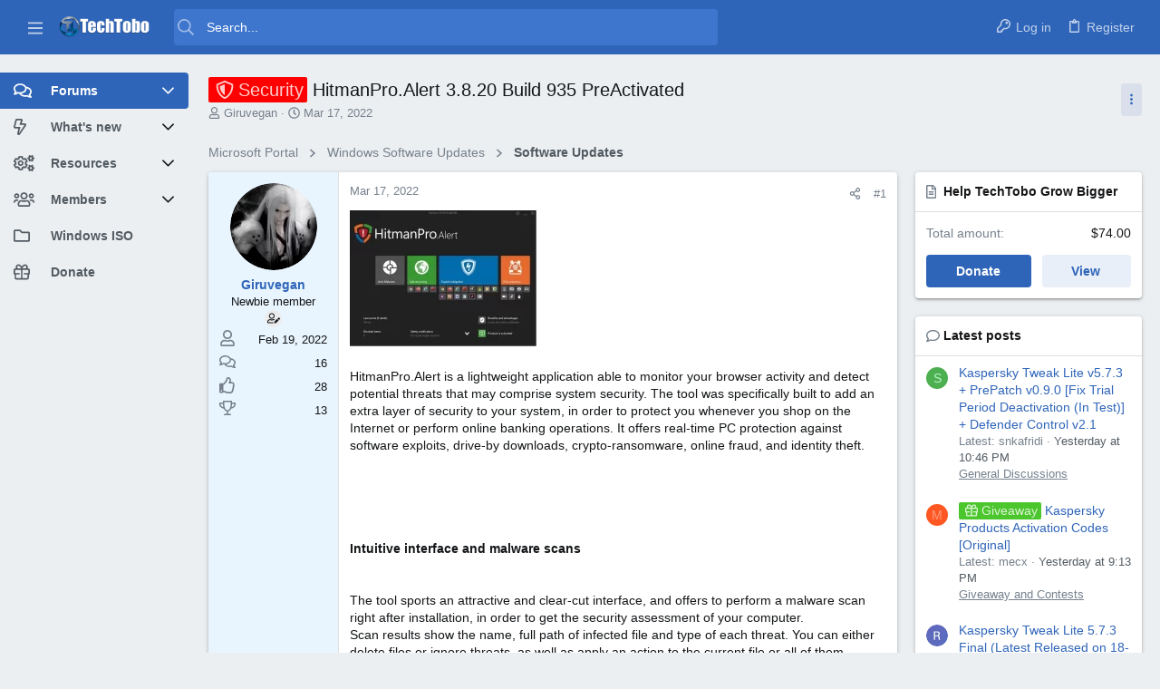

--- FILE ---
content_type: text/html; charset=utf-8
request_url: https://www.techtobo.com/threads/hitmanpro-alert-3-8-20-build-935-preactivated.1055/
body_size: 34597
content:
<!DOCTYPE html>











	
	



	
	
		
	



	
	


















	





















	











	

































	



























	






	




































<html id="XF" lang="en-US" dir="LTR"
	  data-xf="2.3"
	  style="font-size: 62.5%;"
	  data-app="public"
	  data-template="thread_view"
	  data-container-key="node-74"
	  data-content-key="thread-1055"
	  data-logged-in="false"
	  data-cookie-prefix="xf_"
	  data-csrf="1769213104,828cf765edc4b5695e96e30e4b473fd8"
	  class="has-no-js template-thread_view  uix_page--fixed sidebarNav--active  uix_hasCrumbs uix_hasPageAction"
	   data-run-jobs="">
	<head>
		<meta charset="utf-8" />
		
	<title>Security - HitmanPro.Alert 3.8.20 Build 935 PreActivated - TechTobo Forums | Digital Tech Community</title>

		<link rel="manifest" href="/webmanifest.php">
		
		<meta name="apple-mobile-web-app-title" content="TechTobo">
		
			<link rel="apple-touch-icon" href="https://www.techtobo.com/TechToboLogo_Small.png">
			
		
		<meta http-equiv="X-UA-Compatible" content="IE=Edge" />
		<meta name="viewport" content="width=device-width, initial-scale=1, viewport-fit=cover">
		
		
			
				<meta name="theme-color" content="#2f65b9" />
				<meta name="msapplication-TileColor" content="#2f65b9">
			
		
		
		
			<link rel="apple-touch-icon" href="https://www.techtobo.com/TechToboLogo_Small.png">
		
		<meta name="apple-mobile-web-app-title" content="TechTobo">

		
			
		<meta name="description" content="HitmanPro.Alert is a lightweight application able to monitor your browser activity and detect potential threats that may comprise system security. The tool..." />
		<meta property="og:description" content="HitmanPro.Alert is a lightweight application able to monitor your browser activity and detect potential threats that may comprise system security. The tool was specifically built to add an extra layer of security to your system, in order to protect you whenever you shop on the Internet or..." />
		<meta property="twitter:description" content="HitmanPro.Alert is a lightweight application able to monitor your browser activity and detect potential threats that may comprise system security. The tool was specifically built to add an extra..." />
	
		
			<meta property="og:url" content="https://www.techtobo.com/threads/hitmanpro-alert-3-8-20-build-935-preactivated.1055/" />
		
			<link rel="canonical" href="https://www.techtobo.com/threads/hitmanpro-alert-3-8-20-build-935-preactivated.1055/" />
		

		
			
	
	
	<meta property="og:site_name" content="TechTobo Forums | Digital Tech Community" />


		
		
			
	
	
	<meta property="og:type" content="website" />


		
		
			
	
	
	
		<meta property="og:title" content="Security - HitmanPro.Alert 3.8.20 Build 935 PreActivated - TechTobo Forums | Digital Tech Community" />
		<meta property="twitter:title" content="Security - HitmanPro.Alert 3.8.20 Build 935 PreActivated -..." />
	


		
		
		
		
			
	
	
	
		<meta property="og:image" content="/TechToboLogo.png" />
		<meta property="twitter:image" content="/TechToboLogo.png" />
		<meta property="twitter:card" content="summary" />
	


		

		
	
	
	
	
	
		
	
	
	
	
	<link rel="stylesheet" href="/css.php?css=public%3Anormalize.css%2Cpublic%3Afa.css%2Cpublic%3Anormalize.css%2Cpublic%3Afa.css%2Cpublic%3Acore.less%2Cpublic%3Aapp.less&amp;s=15&amp;l=2&amp;d=1729050024&amp;k=3eddd0f41a47d816f0c27de532c2ee389a6e4f3b" />
	
	

	
	
	
		
	

	<link rel="stylesheet" href="/css.php?css=public%3Aeditor.less%2Cpublic%3Amessage.less%2Cpublic%3Ashare_controls.less%2Cpublic%3Astructured_list.less%2Cpublic%3Ath_uix_threadStarterPost.less%2Cpublic%3Athdonate_campaign_view.less%2Cpublic%3Auix.less%2Cpublic%3Auix_material.less%2Cpublic%3Auix_socialMedia.less%2Cpublic%3Axc_hide_links_medias_to_guests_bb_code_hide.less%2Cpublic%3Aextra.less&amp;s=15&amp;l=2&amp;d=1729050024&amp;k=0c7991df7c83d4b01c92bd88f382aa676efd6717" />

	
	
		<script src="/js/xf/preamble.min.js?_v=c7262ca3"></script>
	
	
	<script src="/js/vendor/vendor-compiled.js?_v=c7262ca3" defer></script>
	<script src="/js/xf/core-compiled.js?_v=c7262ca3" defer></script>

	<script>
	XF.samViewCountMethod = "view";
	XF.samServerTime = 1769213104;
	XF.samItem = ".samItem";
	XF.samCodeUnit = ".samCodeUnit";
	XF.samBannerUnit = ".samBannerUnit";
</script>


	<script>
		$(function() {
			var adBlockAction = "notice";
			var supportUsTitle = "Please support us";
			var supportUsMessage = "Please support us by disabling AdBlocker on our website.";
			var supportRedirectUrl = "";
			var adBlockNotice = {
				element: '.p-body-content',
				method: 'prepend',
				content: "Please support TechTobo Forums by disabling your ad blocker.",
				interval: 0,
				views: 0
			};
			function hasContentHeight(ad) {
				if (ad.find('[data-xf-init="sam-lazy"]').length) {
					return true;
				}
				var adminActions = ad.find('.samAdminActions');
				var ignoreContent = ad.find('.samIgnoreContent');
				var adsenseUnit = ad.find('ins.adsbygoogle');
				var googleTagUnit = ad.find('[id^="div-gpt-ad"]');
				var ignoredHeight = 0;
				if (adminActions.length) {
					ignoredHeight += adminActions.height();
				}
				if (ignoreContent.length) {
					ignoredHeight += ignoreContent.height();
				}
				if (adsenseUnit.length) {
					if (adsenseUnit[0].attributes['data-adsbygoogle-status'] === undefined) {
						return false;
					} else if (adsenseUnit.is(':hidden')) {
						return true;
					}
				} else if (googleTagUnit.length) {
					if (googleTagUnit.css('min-height') == '1px') {
						return false;
					}
				}
				return (ad.height() - ignoredHeight) > 0;
			}
			function initDetection() {
				 $('<div class="banner_728x90 ad-banner" />').appendTo('body');
				 var adUnits = $(XF.samCodeUnit + ' ' + XF.samItem + ':not(.samLazyLoading)' + ',' + XF.samBannerUnit + ' ' + XF.samItem + ':not(.samLazyLoading)');
				 if (adUnits.length && ($('.banner_728x90.ad-banner').is(':hidden') || XF.samCoreLoaded === undefined)) {
					  if (adBlockAction == 'backup' || adBlockAction == 'message') {
						   adUnits.each(function() {
								if (!hasContentHeight($(this)) && $(this).find('> a img[data-src]').length == 0) {
									 if (adBlockAction == 'backup') {
										  var backup = $(this).find('.samBackup');
										  if (backup.length) {
											   backup.find('img').each(function() {
													$(this).attr('src', $(this).data('src'));
											   });
											   backup.fadeIn();
										  }
									 } else {
										  $('<div class="samSupportUs" />').html(supportUsMessage).prependTo($(this));
									 }
								}
						   });
					  } else {
						   var adsBlocked = 0;
						   adUnits.each(function() {
								if (!hasContentHeight($(this))) {
									 adsBlocked += 1;
								};
						   });
						   var canDisplayNotice = true;
						  	var pageViewCount = 0;
						  	if (adBlockNotice.views && adBlockNotice.views > pageViewCount) {
								canDisplayNotice = false;
							}
						   if (adsBlocked && canDisplayNotice) {
							   if (adBlockAction == 'notice') {
								   var dismissCookieTime = adBlockNotice.interval ? XF.Cookie.get('sam_notice_dismiss') : false;
								   if (dismissCookieTime && (Math.floor(Date.now() / 1000) - dismissCookieTime <= (adBlockNotice.interval * 60)))
								   {
										return;
								   }
								   var content = supportUsMessage;
								   if (adBlockNotice.content) {
									   content = adBlockNotice.content;
								   }
								   var notice = $('<div id="samNotice" />');
								   notice.prepend('<a role="button" id="samDismiss">×</a>');
								   notice.append('<span>' + content + '</span>');
								   if (adBlockNotice.method == 'prepend') {
									   notice.prependTo(adBlockNotice.element);
								   } else {
									   notice.appendTo(adBlockNotice.element);
								   }
								   notice.fadeIn('slow');
								   XF.activate(notice);
								   $('body').addClass('samAdBlockDetected');
							   } else {
								   var pUrl = window.location.href;
								   var rUrl = supportRedirectUrl;
								   if (rUrl && pUrl.indexOf(rUrl) === -1) {
									   window.location.href = rUrl;
									   return;
								   }
								   var $overlay = XF.getOverlayHtml({
									   title: supportUsTitle,
									   dismissible: false,
									   html: '<div class="blockMessage">' + supportUsMessage + '</div>'
								   });
								   var overlay = new XF.Overlay($overlay, {
									   backdropClose: false,
									   keyboard: false,
									   escapeClose: false,
									   className: 'samSupportUsOverlay'
								   });
								   overlay.show();
								   $('head').append('<style>::-webkit-scrollbar{display: none;}</style>');
								   $('.samSupportUsOverlay').css('background-color', 'black').fadeTo('slow', 0.95);
							   }
						   }
					  }
				 }
			}
			$(document).on('click', '#samDismiss', function() {
				$(this).parent('#samNotice').fadeOut();
				$('body').removeClass('samAdBlockDetected');
				XF.Cookie.set('sam_notice_dismiss', Math.floor(Date.now() / 1000));
			});
			$(document).on('samInitDetection', function() {
				initDetection();
			});
			$(document).trigger('samInitDetection');
		});
	</script>

<script>
	$(function() {
		var bkp = $('div[data-ba]');
		if (bkp.length) {
			bkp.each(function() {
				var ad = $(this);
				if (ad.find('ins.adsbygoogle').is(':hidden')) {
					 XF.ajax('GET', XF.canonicalizeUrl('index.php?sam-item/' + ad.data('ba') + '/get-backup'), {}, function(data) {
						 if (data.backup) {
							 ad.html(data.backup);
						 }
					 }, { skipDefault: true, global: false});
				}
			});
		}
		$('.samAdvertiseHereLink').each(function() {
			var unit = $(this).parent();
			if (unit.hasClass('samCustomSize')) {
				unit.css('margin-bottom', 20);
			}
		});
		$('div[data-position="footer_fixed"] > div[data-cv="true"]').each(function() {
			$(this).trigger('adView');
		});
	});
</script>
	
	

		
			
		

		
	


	
	<script>
		window.addEventListener('DOMContentLoaded', function() {
			XF.extendObject(true, XF.config, {
				// 
				userId: 0,
				enablePush: true,
				pushAppServerKey: 'BAkzMYqSvK/xRZ++BmYAYO7XfxFEXCsMB1uAmub7ce5tBIjwqDHaJXhuxHgDF4dzhLw6eOndcsPP56zXPNh0RjE=',
				url: {
					fullBase: 'https://www.techtobo.com/',
					basePath: '/',
					css: '/css.php?css=__SENTINEL__&s=15&l=2&d=1729050024',
					js: '/js/__SENTINEL__?_v=c7262ca3',
					icon: '/data/local/icons/__VARIANT__.svg?v=1729050024#__NAME__',
					iconInline: '/styles/fa/__VARIANT__/__NAME__.svg?v=5.15.3',
					keepAlive: '/login/keep-alive'
				},
				cookie: {
					path: '/',
					domain: '',
					prefix: 'xf_',
					secure: true,
					consentMode: 'disabled',
					consented: ["optional","_third_party"]
				},
				cacheKey: 'f3ed7234243583f554e27d349fe769c5',
				csrf: '1769213104,828cf765edc4b5695e96e30e4b473fd8',
				js: {"\/js\/xenconcept\/hidebbcode\/check-hide.min.js?_v=c7262ca3":true,"\/js\/xf\/action.min.js?_v=c7262ca3":true,"\/js\/xf\/message.min.js?_v=c7262ca3":true,"\/js\/xf\/captcha.min.js?_v=c7262ca3":true,"\/js\/xf\/editor-compiled.js?_v=c7262ca3":true,"\/js\/xenconcept\/hidebbcode\/editor.min.js?_v=c7262ca3":true,"\/js\/themehouse\/uix\/ripple.min.js?_v=c7262ca3":true,"\/js\/themehouse\/global\/20210125.min.js?_v=c7262ca3":true,"\/js\/themehouse\/uix\/index.min.js?_v=c7262ca3":true,"\/js\/themehouse\/uix\/vendor\/hover-intent\/hoverintent.min.js?_v=c7262ca3":true},
				fullJs: false,
				css: {"public:editor.less":true,"public:message.less":true,"public:share_controls.less":true,"public:structured_list.less":true,"public:th_uix_threadStarterPost.less":true,"public:thdonate_campaign_view.less":true,"public:uix.less":true,"public:uix_material.less":true,"public:uix_socialMedia.less":true,"public:xc_hide_links_medias_to_guests_bb_code_hide.less":true,"public:extra.less":true},
				time: {
					now: 1769213104,
					today: 1769212800,
					todayDow: 6,
					tomorrow: 1769299200,
					yesterday: 1769126400,
					week: 1768694400,
					month: 1767225600,
					year: 1767225600
				},
				style: {
					light: '',
					dark: '',
					defaultColorScheme: 'light'
				},
				borderSizeFeature: '2px',
				fontAwesomeWeight: 'r',
				enableRtnProtect: true,
				
				enableFormSubmitSticky: true,
				imageOptimization: 'optimize',
				imageOptimizationQuality: 0.85,
				uploadMaxFilesize: 3221225472,
				uploadMaxWidth: 0,
				uploadMaxHeight: 0,
				allowedVideoExtensions: ["m4v","mov","mp4","mp4v","mpeg","mpg","ogv","webm"],
				allowedAudioExtensions: ["mp3","opus","ogg","wav"],
				shortcodeToEmoji: true,
				visitorCounts: {
					conversations_unread: '0',
					alerts_unviewed: '0',
					total_unread: '0',
					title_count: true,
					icon_indicator: true
				},
				jsMt: {"xf\/action.js":"2a43313d","xf\/embed.js":"2a43313d","xf\/form.js":"2a43313d","xf\/structure.js":"2a43313d","xf\/tooltip.js":"2a43313d"},
				jsState: {},
				publicMetadataLogoUrl: '/TechToboLogo.png',
				publicPushBadgeUrl: 'https://www.techtobo.com/styles/default/xenforo/bell.png'
			});

			XF.extendObject(XF.phrases, {
				// 
				date_x_at_time_y:     "{date} at {time}",
				day_x_at_time_y:      "{day} at {time}",
				yesterday_at_x:       "Yesterday at {time}",
				x_minutes_ago:        "{minutes} minutes ago",
				one_minute_ago:       "1 minute ago",
				a_moment_ago:         "A moment ago",
				today_at_x:           "Today at {time}",
				in_a_moment:          "In a moment",
				in_a_minute:          "In a minute",
				in_x_minutes:         "In {minutes} minutes",
				later_today_at_x:     "Later today at {time}",
				tomorrow_at_x:        "Tomorrow at {time}",
				short_date_x_minutes: "{minutes}m",
				short_date_x_hours:   "{hours}h",
				short_date_x_days:    "{days}d",

				day0: "Sunday",
				day1: "Monday",
				day2: "Tuesday",
				day3: "Wednesday",
				day4: "Thursday",
				day5: "Friday",
				day6: "Saturday",

				dayShort0: "Sun",
				dayShort1: "Mon",
				dayShort2: "Tue",
				dayShort3: "Wed",
				dayShort4: "Thu",
				dayShort5: "Fri",
				dayShort6: "Sat",

				month0: "January",
				month1: "February",
				month2: "March",
				month3: "April",
				month4: "May",
				month5: "June",
				month6: "July",
				month7: "August",
				month8: "September",
				month9: "October",
				month10: "November",
				month11: "December",

				active_user_changed_reload_page: "The active user has changed. Reload the page for the latest version.",
				server_did_not_respond_in_time_try_again: "The server did not respond in time. Please try again.",
				oops_we_ran_into_some_problems: "Oops! We ran into some problems.",
				oops_we_ran_into_some_problems_more_details_console: "Oops! We ran into some problems. Please try again later. More error details may be in the browser console.",
				file_too_large_to_upload: "The file is too large to be uploaded.",
				uploaded_file_is_too_large_for_server_to_process: "The uploaded file is too large for the server to process.",
				files_being_uploaded_are_you_sure: "Files are still being uploaded. Are you sure you want to submit this form?",
				attach: "Attach files",
				rich_text_box: "Rich text box",
				close: "Close",
				link_copied_to_clipboard: "Link copied to clipboard.",
				text_copied_to_clipboard: "Text copied to clipboard.",
				loading: "Loading...",
				you_have_exceeded_maximum_number_of_selectable_items: "You have exceeded the maximum number of selectable items.",

				processing: "Processing",
				'processing...': "Processing...",

				showing_x_of_y_items: "Showing {count} of {total} items",
				showing_all_items: "Showing all items",
				no_items_to_display: "No items to display",

				number_button_up: "Increase",
				number_button_down: "Decrease",

				push_enable_notification_title: "Push notifications enabled successfully at TechTobo Forums | Digital Tech Community",
				push_enable_notification_body: "Thank you for enabling push notifications!",

				pull_down_to_refresh: "Pull down to refresh",
				release_to_refresh: "Release to refresh",
				refreshing: "Refreshing..."
			,
			"svStandardLib_time.day": "{count} day",
			"svStandardLib_time.days": "{count} days",
			"svStandardLib_time.hour": "{count} hour",
			"svStandardLib_time.hours": "{count} hours",
			"svStandardLib_time.minute": "{count} minutes",
			"svStandardLib_time.minutes": "{count} minutes",
			"svStandardLib_time.month": "{count} month",
			"svStandardLib_time.months": "{count} months",
			"svStandardLib_time.second": "{count} second",
			"svStandardLib_time.seconds": "{count} seconds",
			"svStandardLib_time.week": "time.week",
			"svStandardLib_time.weeks": "{count} weeks",
			"svStandardLib_time.year": "{count} year",
			"svStandardLib_time.years": "{count} years"

		});
		});
	</script>
	
	<script src="/js/xenconcept/hidebbcode/check-hide.min.js?_v=c7262ca3" defer></script>
<script src="/js/xf/action.min.js?_v=c7262ca3" defer></script>
<script src="/js/xf/message.min.js?_v=c7262ca3" defer></script>
<script src="/js/xf/captcha.min.js?_v=c7262ca3" defer></script>
<script src="/js/xf/editor-compiled.js?_v=c7262ca3" defer></script>
<script src="/js/xenconcept/hidebbcode/editor.min.js?_v=c7262ca3" defer></script>
<script src="/js/themehouse/uix/ripple.min.js?_v=c7262ca3" defer></script>
<script src="/js/themehouse/global/20210125.min.js?_v=c7262ca3" defer></script>
<script src="/js/themehouse/uix/index.min.js?_v=c7262ca3" defer></script>
<script src="/js/themehouse/uix/vendor/hover-intent/hoverintent.min.js?_v=c7262ca3" defer></script>
<script>
window.addEventListener('DOMContentLoaded', () =>
{

	// detect android device. Added to fix the dark pixel bug https://github.com/Audentio/xf2theme-issues/issues/1055

	var ua = navigator.userAgent.toLowerCase();
	var isAndroid = ua.indexOf("android") > -1; //&& ua.indexOf("mobile");

	if(isAndroid) {
	document.querySelector("html").classList.add("device--isAndroid");
	}	

})
</script>
<script>
window.addEventListener('DOMContentLoaded', () =>
{

			var threadSelector = document.querySelector('.structItem--thread') !== null;
			
			if (threadSelector) {
				document.querySelector('.structItem--thread').addEventListener('click', (e) => {
					var target = e.target;
					var skip = ['a', 'i', 'input', 'label'];
					if (target && skip.indexOf(target.tagName.toLowerCase()) === -1) {
						var href = this.querySelector('.structItem-title').getAttribute('uix-href');
						if (e.metaKey || e.cmdKey) {
							e.preventDefault();
							window.open(href, '_blank');
						} else {
							window.location = href;
						}
					}
				});
			}
	
})
</script>
<script>
window.addEventListener('DOMContentLoaded', () =>
{

		
			var sidebar = document.querySelector('.p-body-sidebar');
			var backdrop = document.querySelector('.p-body-sidebar [data-ocm-class="offCanvasMenu-backdrop"]');
		
			var hasSidebar = document.querySelector('.p-body-sidebar') !== null;
			var hasBackdrop = document.querySelector('.p-body-sidebar [data-ocm-class="offCanvasMenu-backdrop"]') !== null;
			var sidebarTrigger = document.querySelector('.uix_sidebarCanvasTrigger') !== null;
			var sidebarInner = document.querySelector('.uix_sidebarCanvasTrigger') !== null;
			
			if (sidebarTrigger) {
				document.querySelector('.uix_sidebarCanvasTrigger').addEventListener("click", (e) => {
					e.preventDefault();

					sidebar.style.display = "block";;
					window.setTimeout(function() {
						sidebar.classList.add('offCanvasMenu');
						sidebar.classList.add('offCanvasMenu--blocks');
						sidebar.classList.add('is-active');
						sidebar.classList.add('is-transitioning');
						document.querySelector('body').classList.add('sideNav--open');
					}, 50);
		
					if (hasSidebar) {
						window.setTimeout(function() {
							sidebar.classList.remove('is-transitioning');
						}, 250);
					}
		
					if (sidebarInner) {
						document.querySelector('.uix_sidebarInner').classList.add('offCanvasMenu-content');
						backdrop.classList.add('offCanvasMenu-backdrop');
						document.querySelector('body').classList.add('is-modalOpen');
					}
				})
			}
			if (hasBackdrop) {
				backdrop.addEventListener("click", (e) => {
					sidebar.classList.add('is-transitioning');
					sidebar.classList.remove('is-active');

					window.setTimeout(function() {
						sidebar.classList.remove('offCanvasMenu');
						sidebar.classList.remove('offCanvasMenu--blocks');
						sidebar.classList.remove('is-transitioning');
						document.querySelector('.uix_sidebarInner').classList.remove('offCanvasMenu-content');
						backdrop.classList.remove('offCanvasMenu-backdrop');
						document.querySelector('body').classList.remove('is-modalOpen');
						sidebar.style.display="";
					}, 250);
				});
			}
		
	
})
</script>
<script>
window.addEventListener('DOMContentLoaded', () =>
{

	/****** OFF CANVAS ******/

    var panels = {
        navigation: {
            position: 1,
        },
        account: {
            position: 2,
        },
        inbox: {
            position: 3,
        },
        alerts: {
            position: 4,
        },
    };

    var tabsContainer = document.querySelector(".sidePanel__tabs");

    var activeTab = "navigation";

    var activeTabPosition = panels[activeTab].position;

    function generateDirections() {
        var tabPanels = document.querySelectorAll(".sidePanel__tabPanel");
        tabPanels.forEach(function (tabPanel) {
            var tabPosition = tabPanel.getAttribute("data-content");
            var activeTabPosition = panels[activeTab].position;

            if (tabPosition != activeTab) {
                if (panels[tabPosition].position < activeTabPosition) {
                    tabPanel.classList.add("is-left");
                }

                if (panels[tabPosition].position > activeTabPosition) {
                    tabPanel.classList.add("is-right");
                }
            }
        });
    }

    generateDirections();

	if (tabsContainer) {
		var sidePanelTabs = tabsContainer.querySelectorAll(".sidePanel__tab");
	}
	
	if (sidePanelTabs && sidePanelTabs.length > 0) {
		sidePanelTabs.forEach(function (tab) {
			tab.addEventListener("click", function () {
				sidePanelTabs.forEach(function (tab) {
					tab.classList.remove("sidePanel__tab--active");
				});
				this.classList.add("sidePanel__tab--active");

				activeTab = this.getAttribute("data-attr");

				var tabPanels = document.querySelectorAll(".sidePanel__tabPanel");
				tabPanels.forEach(function (tabPanel) {
					tabPanel.classList.remove("is-active");
				});

				var activeTabPanel = document.querySelector(
					'.sidePanel__tabPanel[data-content="' + activeTab + '"]'
				);
				activeTabPanel.classList.add("is-active");

				var tabPanels = document.querySelectorAll(".sidePanel__tabPanel");
				tabPanels.forEach(function (tabPanel) {
					tabPanel.classList.remove("is-left", "is-right");
				});

				generateDirections();
			});
		});
	}
	
})
</script>
<script>
window.addEventListener('DOMContentLoaded', () =>
{


	/******** extra info post toggle ***********/
	
    XF.thThreadsUserExtraTrigger = {
        eventNameSpace: 'XFthThreadsUserExtraTrigger',

        init: function(e) {},

        click: function(e) {
            var target = e.target;
            var parent = target.closest('.message-user');
            var triggerContainer = target.parentElement.closest('.thThreads__userExtra--toggle');
            var container = triggerContainer.previousElementSibling;
            var child = container.querySelector('.message-userExtras');
            var eleHeight = child.offsetHeight;

            if (parent.classList.contains('userExtra--expand')) {
                container.style.height = eleHeight + 'px';
                parent.classList.toggle('userExtra--expand');
                setTimeout(function() {
                    container.style.height = '0';
                    setTimeout(function() {
                        container.style.height = '';
                    }, 200);
                }, 17);
            } else {
                container.style.height = eleHeight + 'px';
                setTimeout(function() {
                    parent.classList.toggle('userExtra--expand');
                    container.style.height = '';
                }, 200);
            }
        }
    };

    document.body.addEventListener('click', function(event) {
        var target = event.target;
        if (target.matches('.thThreads__userExtra--trigger')) {
            XF.thThreadsUserExtraTrigger.click(event);
        }
    });
	
	
})
</script>
<script>
window.addEventListener('DOMContentLoaded', () =>
{


	/******** Backstretch images ***********/

	if ( 0 ) {

	$("body").addClass('uix__hasBackstretch');

	$("body").backstretch([
		"styles/uix/images/bg/1.jpg", "styles/uix/images/bg/2.jpg", "styles/uix/images/bg/3.jpg"
	], {
	duration: 4000,
	fade: 500
	});

	$("body").css("zIndex","");
	}


})
</script>
<script>
window.addEventListener('DOMContentLoaded', () =>
{


	// sidenav canvas blur fix

    document.querySelectorAll('.p-body-sideNavTrigger .button').forEach(function (button) {
        button.addEventListener('click', function () {
            document.body.classList.add('sideNav--open');
        });
    });

    document.querySelectorAll("[data-ocm-class='offCanvasMenu-backdrop']").forEach(function (backdrop) {
        backdrop.addEventListener('click', function () {
            document.body.classList.remove('sideNav--open');
        });
    });

    document.addEventListener('editor:start', function (event) {
        if (typeof event !== 'undefined' && typeof event.target !== 'undefined') {
            var ele = event.target;
            if (event?.target) {
				var ele = event.target;
				if (!ele.classList==undefined) {
					if (ele.classList.contains('js-editor')) {
						var wrapper = ele.closest('.message-editorWrapper');
						if (wrapper) {
							setTimeout(function () {
								var innerEle = wrapper.querySelector('.fr-element');
								if (innerEle) {
									innerEle.addEventListener('focus', function (e) {
										document.documentElement.classList.add('uix_editor--focused');
									});
									innerEle.addEventListener('blur', function (e) {
										document.documentElement.classList.remove('uix_editor--focused');
									});
								}
							}, 0);
						}
					}
				}
			}
        }
    });

})
</script>
<script>
window.addEventListener('DOMContentLoaded', () =>
{

	// off canvas menu closer keyboard shortcut
    document.body.addEventListener('keyup', function (e) {
        switch (e.key) {
            case 'Escape':
                var offCanvasMenu = document.querySelector('.offCanvasMenu.is-active');
                if (offCanvasMenu) {
                    var backdrop = offCanvasMenu.querySelector('.offCanvasMenu-backdrop');
                    if (backdrop) {
                        backdrop.click();
                    }
                }
                return;
        }
    });
	
})
</script>
<script>
window.addEventListener('DOMContentLoaded', () =>
{

    let uixMegaHovered = false;
    const navEls = document.querySelectorAll('.uix-navEl--hasMegaMenu');
    const pNav = document.querySelector('.p-nav');
    let menu;

    function handleMouseOver() {
        if (uixMegaHovered) {
            menu = this.getAttribute('data-nav-id');
            pNav.classList.add('uix_showMegaMenu');

            document.querySelectorAll('.uix_megaMenu__content').forEach(function (content) {
                content.classList.remove('uix_megaMenu__content--active');
            });

            document
                .querySelector('.uix_megaMenu__content--' + menu)
                .classList.add('uix_megaMenu__content--active');
        }
    }

    function handleMouseEnter() {
        uixMegaHovered = true;
    }

    function handleMouseLeave() {
        pNav.classList.remove('uix_showMegaMenu');
        uixMegaHovered = false;
    }

    navEls.forEach(function (navEl) {
        navEl.addEventListener('mouseover', handleMouseOver);
    });

    pNav.addEventListener('mouseenter', handleMouseEnter);
    pNav.addEventListener('mouseleave', handleMouseLeave);
	
})
</script>
<script>
window.addEventListener('DOMContentLoaded', () =>
{

/******** signature collapse toggle ***********/
  setTimeout(function() {
    var maxHeight = 100;

    var signatures = document.querySelectorAll('.message-signature');

    signatures.forEach(function(signature) {
      var wrapper = signature.querySelector('.bbWrapper');
      if (wrapper) {
        var height = wrapper.clientHeight;
        if (height > maxHeight) {
          signature.classList.add('message-signature--expandable');
        }
      }
    });

    /*** expand function ***/
    function expand(container, canClose) {
      var inner = container.querySelector('.bbWrapper');
      var eleHeight = inner ? inner.clientHeight : 0;
      var isExpanded = container.classList.contains('message-signature--expanded');

      if (isExpanded) {
        if (canClose) {
          container.style.height = eleHeight + 'px';
          container.classList.remove('message-signature--expanded');
          setTimeout(function() {
            container.style.height = maxHeight + 'px';
            setTimeout(function() {
              container.style.height = '';
            }, 200);
          }, 17);
        }
      } else {
        container.style.height = eleHeight + 'px';
        setTimeout(function() {
          container.classList.add('message-signature--expanded');
          container.style.height = '';
        }, 200);
      }
    }

    var hash = window.location.hash;
    if (hash && hash.indexOf('#') === 0) {
      var replacedHash = hash.replace('#', '');
      var ele = document.getElementById(replacedHash);
      if (ele) {
        ele.scrollIntoView();
      }
    }

    /*** handle hover ***/
    

    /*** handle click ***/
    var signatureExpandButtons = document.querySelectorAll('.uix_signatureExpand');

    signatureExpandButtons.forEach(function(button) {
      button.addEventListener('click', function() {
        var container = button.closest('.message-signature');
        expand(container, true);
      });
    });
  }, 0);
		
})
</script>
<script>
window.addEventListener('DOMContentLoaded', () =>
{

			setTimeout(function() {
				var doc = document.querySelector('html');
				editor = XF.getEditorInContainer(doc);
				if (!!editor && !!editor.ed) {
					editor.ed.events.on('focus', function() {
						if (document.querySelector('.uix_fabBar')) {
							var fabBar = document.querySelector('.uix_fabBar');
							fabBar.style.display = 'none';
						}
						
					});
					editor.ed.events.on('blur', function() {
						if (document.querySelector('.uix_fabBar')) {
							var fabBar = document.querySelector('.uix_fabBar');
							fabBar.style.display = '';
						}
					});
				}
			}, 100);
	
})
</script>
<script>
window.addEventListener('DOMContentLoaded', () =>
{

document.addEventListener('ajax:complete', function(e) {
		
	if (typeof e.detail == 'undefined') {
		return;
		}
    var xhr = e.detail[0];
    var status = e.detail[1];

    var data = xhr.responseJSON;
    if (!data) {
        return;
    }
    if (data.visitor) {
        var totalUnreadBadge = document.querySelector('.js-uix_badge--totalUnread');
        if (totalUnreadBadge) {
            totalUnreadBadge.dataset.badge = data.visitor.total_unread;
        }
    }
});
	
})
</script>
<script>
window.addEventListener('DOMContentLoaded', () =>
{

	$(".uix_sidebarInner .uix_sidebar--scroller").stick_in_parent({
		parent: '.p-body-main',
	});

	$(".p-body-sideNavInner .uix_sidebar--scroller").stick_in_parent({
		parent: '.p-body-main',
	});

	
		$(document).ready(function() {
			window.setTimeout(function() {
				themehouse.common[20210125].resizeFire()
			}, 100);
		})
	

})
</script>

	
	

	



<script src="/js/themehouse/uix/defer.min.js?_v=c7262ca3" defer></script>

	
<script src="/js/themehouse/uix/deferSidebarNav.min.js?_v=c7262ca3" defer></script>


	
<script src="/js/themehouse/uix/deferFab.min.js?_v=c7262ca3" defer></script>


	
<script src="/js/themehouse/uix/deferNodesCollapse.min.js?_v=c7262ca3" defer></script>


	
<script src="/js/themehouse/uix/deferWidthToggle.min.js?_v=c7262ca3" defer></script>





	



	



	
	
	
	

	

	

	
		
	



	

	

	
	
	
	


		
			<link rel="icon" type="image/png" href="https://www.techtobo.com/Favicon.png" sizes="32x32" />
		
		
			<link rel="apple-touch-icon" href="/TechToboLogo.png" />
		
		
	<script async src="https://www.googletagmanager.com/gtag/js?id=G-MZX4TV0YVV"></script>
	<script>
		window.dataLayer = window.dataLayer || [];
		function gtag(){dataLayer.push(arguments);}
		gtag('js', new Date());
		gtag('config', 'G-MZX4TV0YVV', {
			// 
			
			
		});
	</script>


		

		

	
	

		
			
		

		
	


</head>

	<body data-template="thread_view">

	

		
			
		

		
	


	

		
			
		

		
	

		<style>
	.p-pageWrapper .p-navSticky {
		top: 0 !important;
	}

	

	
	

	
	
	
		
			
			
				
			
		
	

	

	
		
	

		
		
		.uix_mainTabBar {top: 60px !important;}
		.uix_stickyBodyElement:not(.offCanvasMenu) {
			top: 80px !important;
			min-height: calc(100vh - 80px) !important;
		}
		.uix_sidebarInner .uix_sidebar--scroller {margin-top: 80px;}
		.uix_sidebarInner {margin-top: -80px;}
		.p-body-sideNavInner .uix_sidebar--scroller {margin-top: 80px;}
		.p-body-sideNavInner {margin-top: -80px;}
		.uix_stickyCategoryStrips {top: 80px !important;}
		#XF .u-anchorTarget {
			height: 80px;
			margin-top: -80px;
		}
	
		

		
			@media (max-width: $uix_sidebarBreakpoint) {
		
				.p-sectionLinks {display: none;}

				

				.uix_mainTabBar {top: 60px !important;}
				.uix_stickyBodyElement:not(.offCanvasMenu) {
					top: 80px !important;
					min-height: calc(100vh - 80px) !important;
				}
				.uix_sidebarInner .uix_sidebar--scroller {margin-top: 80px;}
				.uix_sidebarInner {margin-top: -80px;}
				.p-body-sideNavInner .uix_sidebar--scroller {margin-top: 80px;}
				.p-body-sideNavInner {margin-top: -80px;}
				.uix_stickyCategoryStrips {top: 80px !important;}
				#XF .u-anchorTarget {
					height: 80px;
					margin-top: -80px;
				}

				
		
			}
		
	

	.uix_sidebarNav .uix_sidebar--scroller {max-height: calc(100vh - 80px);}
	
	
</style>




		<div id="jumpToTop"></div>

		

		<div class="uix_pageWrapper--fixed">
			<div class="p-pageWrapper" id="top">

				
					
	
	



					

					

					
						
						
							<header class="p-header" id="header">
								<div class="p-header-inner">
									
						
							<div class="p-header-content">
								
									
										
	
	<div class="p-header-logo p-header-logo--image">
		<a class="uix_logo" href="https://www.techtobo.com">
			
				

	

	
		
		

		
	

	

	<picture data-variations="{&quot;default&quot;:{&quot;1&quot;:&quot;\/TechToboLogo.png&quot;,&quot;2&quot;:&quot;\/TechToboLogo.png&quot;}}">
		
		
		

		

		<img src="/TechToboLogo.png" srcset="/TechToboLogo.png 2x" width="100" height="36" alt="TechTobo Forums | Digital Tech Community" />
	</picture>


				
		</a>
		
			<a class="uix_logoSmall" href="https://www.techtobo.com">
				

	

	
		
		

		
	

	

	<picture data-variations="{&quot;default&quot;:{&quot;1&quot;:&quot;\/TechToboLogo.png&quot;,&quot;2&quot;:null}}">
		
		
		

		

		<img src="/TechToboLogo.png"  width="" height="" alt="TechTobo Forums | Digital Tech Community" />
	</picture>


			</a>
		
	</div>


									

									
								
							</div>
						
					
								</div>
							</header>
						
					
					

					
					
					

					
						<div class="p-navSticky p-navSticky--all " data-top-offset-breakpoints="
						[
							{
								&quot;breakpoint&quot;: &quot;0&quot;,
								&quot;offset&quot;: &quot;0&quot;
							}
							
							
						]
					" data-xf-init="sticky-header">
							
						<nav class="p-nav">
							<div class="p-nav-inner">
								
									
									
										
										
									<button type="button" class="button button--plain p-nav-menuTrigger js-uix_badge--totalUnread badgeContainer" data-badge="0" data-xf-click="off-canvas" data-menu=".js-headerOffCanvasMenu" role="button" tabindex="0" aria-label="Menu"><span class="button-text">
										<i aria-hidden="true"></i>
									</span></button>
									
										<button type="button" class="button button--plain p-nav-menuTrigger uix_sidebarNav--trigger" id="uix_sidebarNav--trigger" rel="nofollow" role="button" tabindex="0" aria-label="Menu"><span class="button-text">
											<i aria-hidden="true"></i>
										</span></button>
									
								

								
	
	<div class="p-header-logo p-header-logo--image">
		<a class="uix_logo" href="https://www.techtobo.com">
			
				

	

	
		
		

		
	

	

	<picture data-variations="{&quot;default&quot;:{&quot;1&quot;:&quot;\/TechToboLogo.png&quot;,&quot;2&quot;:&quot;\/TechToboLogo.png&quot;}}">
		
		
		

		

		<img src="/TechToboLogo.png" srcset="/TechToboLogo.png 2x" width="100" height="36" alt="TechTobo Forums | Digital Tech Community" />
	</picture>


				
		</a>
		
			<a class="uix_logoSmall" href="https://www.techtobo.com">
				

	

	
		
		

		
	

	

	<picture data-variations="{&quot;default&quot;:{&quot;1&quot;:&quot;\/TechToboLogo.png&quot;,&quot;2&quot;:null}}">
		
		
		

		

		<img src="/TechToboLogo.png"  width="" height="" alt="TechTobo Forums | Digital Tech Community" />
	</picture>


			</a>
		
	</div>



								
									

									
								

								
	
		
		
			<div class="uix_searchBar">
				<div class="uix_searchBarInner">
					<form action="/search/search" method="post" class="uix_searchForm" data-xf-init="quick-search">
						<a class="uix_search--close">
							<i class="fa--xf far fa-window-close "><svg xmlns="http://www.w3.org/2000/svg" role="img" aria-hidden="true" ><use href="/data/local/icons/regular.svg?v=1729050024#window-close"></use></svg></i>
						</a>
						<input type="text" class="input js-uix_syncValue uix_searchInput uix_searchDropdown__trigger" autocomplete="off" data-uixsync="search" name="keywords" placeholder="Search..." aria-label="Search" data-menu-autofocus="true" />
						<a href="/search/"
						   class="uix_search--settings u-ripple"
						   data-xf-key="/"
						   aria-label="Search"
						   aria-expanded="false"
						   aria-haspopup="true"
						   title="Search">
							<i class="fa--xf far fa-cog "><svg xmlns="http://www.w3.org/2000/svg" role="img" aria-hidden="true" ><use href="/data/local/icons/regular.svg?v=1729050024#cog"></use></svg></i>
						</a>
						<span class=" uix_searchIcon">
							<i class="fa--xf far fa-search "><svg xmlns="http://www.w3.org/2000/svg" role="img" aria-hidden="true" ><use href="/data/local/icons/regular.svg?v=1729050024#search"></use></svg></i>
						</span>
						<input type="hidden" name="_xfToken" value="1769213104,828cf765edc4b5695e96e30e4b473fd8" />
					</form>
				</div>

				
					<a class="uix_searchIconTrigger p-navgroup-link p-navgroup-link--iconic p-navgroup-link--search u-ripple"
					   aria-label="Search"
					   aria-expanded="false"
					   aria-haspopup="true"
					   title="Search">
						<i aria-hidden="true"></i>
					</a>
				

				
					<a href="/search/"
					   class="p-navgroup-link p-navgroup-link--iconic p-navgroup-link--search u-ripple js-uix_minimalSearch__target"
					   data-xf-click="menu"
					   aria-label="Search"
					   aria-expanded="false"
					   aria-haspopup="true"
					   title="Search">
						<i aria-hidden="true"></i>
					</a>
				

				<div class="menu menu--structural menu--wide" data-menu="menu" aria-hidden="true">
					<form action="/search/search" method="post"
						  class="menu-content"
						  data-xf-init="quick-search">
						<h3 class="menu-header">Search</h3>
						
						<div class="menu-row">
							
								<div class="inputGroup inputGroup--joined">
									<input type="text" class="input js-uix_syncValue" name="keywords" data-acurl="/search/auto-complete" data-uixsync="search" placeholder="Search..." aria-label="Search" data-menu-autofocus="true" />
									
			<select name="constraints" class="js-quickSearch-constraint input" aria-label="Search within">
				<option value="">Everywhere</option>
<option value="{&quot;search_type&quot;:&quot;post&quot;}">Threads</option>
<option value="{&quot;search_type&quot;:&quot;post&quot;,&quot;c&quot;:{&quot;nodes&quot;:[74],&quot;child_nodes&quot;:1}}">This forum</option>
<option value="{&quot;search_type&quot;:&quot;post&quot;,&quot;c&quot;:{&quot;thread&quot;:1055}}">This thread</option>

			</select>
		
								</div>
								
						</div>

						
						<div class="menu-row">
							<label class="iconic"><input type="checkbox"  name="c[title_only]" value="1" /><i aria-hidden="true"></i><span class="iconic-label">Search titles only</span></label>

						</div>
						
						<div class="menu-row">
							<div class="inputGroup">
								<span class="inputGroup-text" id="ctrl_search_menu_by_member">By:</span>
								<input type="text" class="input" name="c[users]" data-xf-init="auto-complete" placeholder="Member" aria-labelledby="ctrl_search_menu_by_member" />
							</div>
						</div>
						
<div class="menu-footer">
							<span class="menu-footer-controls">
								<div class="buttonGroup">
	<button type="submit" class="button button--icon button--icon--search button--primary"><i class="fa--xf far fa-search "><svg xmlns="http://www.w3.org/2000/svg" role="img" aria-hidden="true" ><use href="/data/local/icons/regular.svg?v=1729050024#search"></use></svg></i><span class="button-text">Search</span></button>
	<button type="submit" class="button button--icon button--icon--fabfa-google button--primary google-search-button" formaction="/google-search/" data-xf-init="tooltip" title="Search using Google" style="min-width: 40px;"><span class="button-text">
			<i class="fa--xf fab fa-google "><svg xmlns="http://www.w3.org/2000/svg" role="img" aria-hidden="true" ><use href="/data/local/icons/brands.svg?v=1729050024#google"></use></svg></i>
	</span></button>
</div>
								<button type="submit" class="button " name="from_search_menu"><span class="button-text">Advanced search...</span></button>
							</span>
						</div>

						<input type="hidden" name="_xfToken" value="1769213104,828cf765edc4b5695e96e30e4b473fd8" />
					</form>
				</div>


				<div class="menu menu--structural menu--wide uix_searchDropdown__menu" aria-hidden="true">
					<form action="/search/search" method="post"
						  class="menu-content"
						  data-xf-init="quick-search">
						
						
							<div class="menu-row">

								<div class="inputGroup">
									<input name="keywords"
										   class="js-uix_syncValue"
										   data-uixsync="search"
										   placeholder="Search..."
										   aria-label="Search"
										   type="hidden" />
									
			<select name="constraints" class="js-quickSearch-constraint input" aria-label="Search within">
				<option value="">Everywhere</option>
<option value="{&quot;search_type&quot;:&quot;post&quot;}">Threads</option>
<option value="{&quot;search_type&quot;:&quot;post&quot;,&quot;c&quot;:{&quot;nodes&quot;:[74],&quot;child_nodes&quot;:1}}">This forum</option>
<option value="{&quot;search_type&quot;:&quot;post&quot;,&quot;c&quot;:{&quot;thread&quot;:1055}}">This thread</option>

			</select>
		
								</div>
							</div>
							

						
						<div class="menu-row">
							<label class="iconic"><input type="checkbox"  name="c[title_only]" value="1" /><i aria-hidden="true"></i><span class="iconic-label">Search titles only</span></label>

						</div>
						
						<div class="menu-row">
							<div class="inputGroup">
								<span class="inputGroup-text">By:</span>
								<input class="input" name="c[users]" data-xf-init="auto-complete" placeholder="Member" />
							</div>
						</div>
						
<div class="menu-footer">
							<span class="menu-footer-controls">
								<div class="buttonGroup">
	<button type="submit" class="button button--icon button--icon--search button--primary"><i class="fa--xf far fa-search "><svg xmlns="http://www.w3.org/2000/svg" role="img" aria-hidden="true" ><use href="/data/local/icons/regular.svg?v=1729050024#search"></use></svg></i><span class="button-text">Search</span></button>
	<button type="submit" class="button button--icon button--icon--fabfa-google button--primary google-search-button" formaction="/google-search/" data-xf-init="tooltip" title="Search using Google" style="min-width: 40px;"><span class="button-text">
			<i class="fa--xf fab fa-google "><svg xmlns="http://www.w3.org/2000/svg" role="img" aria-hidden="true" ><use href="/data/local/icons/brands.svg?v=1729050024#google"></use></svg></i>
	</span></button>
</div>
								<a href="/search/" class="button " rel="nofollow"><span class="button-text">Advanced...</span></a>
							</span>
						</div>

						<input type="hidden" name="_xfToken" value="1769213104,828cf765edc4b5695e96e30e4b473fd8" />
					</form>
				</div>
			</div>
		
	
	


								
									<div class="p-nav-opposite">
										
											
		
			
				
					<div class="p-navgroup p-account p-navgroup--guest">
						
							
								
	
		
		
	
		
			<a href="/login/" class="p-navgroup-link p-navgroup-link--textual p-navgroup-link--logIn" data-xf-click="menu" tabindex="0" aria-expanded="false" aria-haspopup="true">
				<i></i>
				<span class="p-navgroup-linkText">Log in</span>
			</a>
			<div class="menu menu--structural menu--medium" data-menu="menu" aria-hidden="true" data-href="/login/"></div>
		
	
	
		
			<a href="/login/register" class="p-navgroup-link u-ripple p-navgroup-link--textual p-navgroup-link--register" data-xf-click="overlay" data-follow-redirects="on">
				<i></i>
				<span class="p-navgroup-linkText">Register</span>
			</a>
		
	

	

							
						
					</div>
				
				
					<div class="p-navgroup p-discovery">
						
							
	
		
	<a href="/whats-new/"
	   class="p-navgroup-link p-navgroup-link--iconic p-navgroup-link--whatsnew"
	   title="What&#039;s new">
		<i aria-hidden="true"></i>
		<span class="p-navgroup-linkText">What's new</span>
	</a>

	

							
	
		
		
			<div class="uix_searchBar">
				<div class="uix_searchBarInner">
					<form action="/search/search" method="post" class="uix_searchForm" data-xf-init="quick-search">
						<a class="uix_search--close">
							<i class="fa--xf far fa-window-close "><svg xmlns="http://www.w3.org/2000/svg" role="img" aria-hidden="true" ><use href="/data/local/icons/regular.svg?v=1729050024#window-close"></use></svg></i>
						</a>
						<input type="text" class="input js-uix_syncValue uix_searchInput uix_searchDropdown__trigger" autocomplete="off" data-uixsync="search" name="keywords" placeholder="Search..." aria-label="Search" data-menu-autofocus="true" />
						<a href="/search/"
						   class="uix_search--settings u-ripple"
						   data-xf-key="/"
						   aria-label="Search"
						   aria-expanded="false"
						   aria-haspopup="true"
						   title="Search">
							<i class="fa--xf far fa-cog "><svg xmlns="http://www.w3.org/2000/svg" role="img" aria-hidden="true" ><use href="/data/local/icons/regular.svg?v=1729050024#cog"></use></svg></i>
						</a>
						<span class=" uix_searchIcon">
							<i class="fa--xf far fa-search "><svg xmlns="http://www.w3.org/2000/svg" role="img" aria-hidden="true" ><use href="/data/local/icons/regular.svg?v=1729050024#search"></use></svg></i>
						</span>
						<input type="hidden" name="_xfToken" value="1769213104,828cf765edc4b5695e96e30e4b473fd8" />
					</form>
				</div>

				
					<a class="uix_searchIconTrigger p-navgroup-link p-navgroup-link--iconic p-navgroup-link--search u-ripple"
					   aria-label="Search"
					   aria-expanded="false"
					   aria-haspopup="true"
					   title="Search">
						<i aria-hidden="true"></i>
					</a>
				

				
					<a href="/search/"
					   class="p-navgroup-link p-navgroup-link--iconic p-navgroup-link--search u-ripple js-uix_minimalSearch__target"
					   data-xf-click="menu"
					   aria-label="Search"
					   aria-expanded="false"
					   aria-haspopup="true"
					   title="Search">
						<i aria-hidden="true"></i>
					</a>
				

				<div class="menu menu--structural menu--wide" data-menu="menu" aria-hidden="true">
					<form action="/search/search" method="post"
						  class="menu-content"
						  data-xf-init="quick-search">
						<h3 class="menu-header">Search</h3>
						
						<div class="menu-row">
							
								<div class="inputGroup inputGroup--joined">
									<input type="text" class="input js-uix_syncValue" name="keywords" data-acurl="/search/auto-complete" data-uixsync="search" placeholder="Search..." aria-label="Search" data-menu-autofocus="true" />
									
			<select name="constraints" class="js-quickSearch-constraint input" aria-label="Search within">
				<option value="">Everywhere</option>
<option value="{&quot;search_type&quot;:&quot;post&quot;}">Threads</option>
<option value="{&quot;search_type&quot;:&quot;post&quot;,&quot;c&quot;:{&quot;nodes&quot;:[74],&quot;child_nodes&quot;:1}}">This forum</option>
<option value="{&quot;search_type&quot;:&quot;post&quot;,&quot;c&quot;:{&quot;thread&quot;:1055}}">This thread</option>

			</select>
		
								</div>
								
						</div>

						
						<div class="menu-row">
							<label class="iconic"><input type="checkbox"  name="c[title_only]" value="1" /><i aria-hidden="true"></i><span class="iconic-label">Search titles only</span></label>

						</div>
						
						<div class="menu-row">
							<div class="inputGroup">
								<span class="inputGroup-text" id="ctrl_search_menu_by_member">By:</span>
								<input type="text" class="input" name="c[users]" data-xf-init="auto-complete" placeholder="Member" aria-labelledby="ctrl_search_menu_by_member" />
							</div>
						</div>
						
<div class="menu-footer">
							<span class="menu-footer-controls">
								<div class="buttonGroup">
	<button type="submit" class="button button--icon button--icon--search button--primary"><i class="fa--xf far fa-search "><svg xmlns="http://www.w3.org/2000/svg" role="img" aria-hidden="true" ><use href="/data/local/icons/regular.svg?v=1729050024#search"></use></svg></i><span class="button-text">Search</span></button>
	<button type="submit" class="button button--icon button--icon--fabfa-google button--primary google-search-button" formaction="/google-search/" data-xf-init="tooltip" title="Search using Google" style="min-width: 40px;"><span class="button-text">
			<i class="fa--xf fab fa-google "><svg xmlns="http://www.w3.org/2000/svg" role="img" aria-hidden="true" ><use href="/data/local/icons/brands.svg?v=1729050024#google"></use></svg></i>
	</span></button>
</div>
								<button type="submit" class="button " name="from_search_menu"><span class="button-text">Advanced search...</span></button>
							</span>
						</div>

						<input type="hidden" name="_xfToken" value="1769213104,828cf765edc4b5695e96e30e4b473fd8" />
					</form>
				</div>


				<div class="menu menu--structural menu--wide uix_searchDropdown__menu" aria-hidden="true">
					<form action="/search/search" method="post"
						  class="menu-content"
						  data-xf-init="quick-search">
						
						
							<div class="menu-row">

								<div class="inputGroup">
									<input name="keywords"
										   class="js-uix_syncValue"
										   data-uixsync="search"
										   placeholder="Search..."
										   aria-label="Search"
										   type="hidden" />
									
			<select name="constraints" class="js-quickSearch-constraint input" aria-label="Search within">
				<option value="">Everywhere</option>
<option value="{&quot;search_type&quot;:&quot;post&quot;}">Threads</option>
<option value="{&quot;search_type&quot;:&quot;post&quot;,&quot;c&quot;:{&quot;nodes&quot;:[74],&quot;child_nodes&quot;:1}}">This forum</option>
<option value="{&quot;search_type&quot;:&quot;post&quot;,&quot;c&quot;:{&quot;thread&quot;:1055}}">This thread</option>

			</select>
		
								</div>
							</div>
							

						
						<div class="menu-row">
							<label class="iconic"><input type="checkbox"  name="c[title_only]" value="1" /><i aria-hidden="true"></i><span class="iconic-label">Search titles only</span></label>

						</div>
						
						<div class="menu-row">
							<div class="inputGroup">
								<span class="inputGroup-text">By:</span>
								<input class="input" name="c[users]" data-xf-init="auto-complete" placeholder="Member" />
							</div>
						</div>
						
<div class="menu-footer">
							<span class="menu-footer-controls">
								<div class="buttonGroup">
	<button type="submit" class="button button--icon button--icon--search button--primary"><i class="fa--xf far fa-search "><svg xmlns="http://www.w3.org/2000/svg" role="img" aria-hidden="true" ><use href="/data/local/icons/regular.svg?v=1729050024#search"></use></svg></i><span class="button-text">Search</span></button>
	<button type="submit" class="button button--icon button--icon--fabfa-google button--primary google-search-button" formaction="/google-search/" data-xf-init="tooltip" title="Search using Google" style="min-width: 40px;"><span class="button-text">
			<i class="fa--xf fab fa-google "><svg xmlns="http://www.w3.org/2000/svg" role="img" aria-hidden="true" ><use href="/data/local/icons/brands.svg?v=1729050024#google"></use></svg></i>
	</span></button>
</div>
								<a href="/search/" class="button " rel="nofollow"><span class="button-text">Advanced...</span></a>
							</span>
						</div>

						<input type="hidden" name="_xfToken" value="1769213104,828cf765edc4b5695e96e30e4b473fd8" />
					</form>
				</div>
			</div>
		
	
	

						
					</div>
				
				
	

			
		
	
											
	
		
	
		
			<a aria-label="Toggle sidebar" href="javascript:;" class="uix_sidebarTrigger__component uix_sidebarTrigger button" data-xf-init="tooltip" title="Sidebar" rel="nofollow">
				<i class="fa--xf far fa-ellipsis-v  mdi mdi-dots-vertical"><svg xmlns="http://www.w3.org/2000/svg" role="img" aria-hidden="true" ><use href="/data/local/icons/regular.svg?v=1729050024#ellipsis-v"></use></svg></i>
				<span class="uix_sidebarTrigger--phrase">Toggle sidebar</span>
			</a>
		
		
			<a aria-label="Toggle sidebar" href="javascript:;" class="uix_sidebarCanvasTrigger uix_sidebarTrigger__component p-navgroup-link" data-xf-init="tooltip" title="Sidebar">
				<i class="fa--xf far fa-ellipsis-v  mdi mdi-dots-vertical"><svg xmlns="http://www.w3.org/2000/svg" role="img" aria-hidden="true" ><use href="/data/local/icons/regular.svg?v=1729050024#ellipsis-v"></use></svg></i>
				<span class="uix_sidebarTrigger--phrase">Toggle sidebar</span>
			</a>
		
	

	

										
									</div>
								
							</div>
							
						</nav>
					
							
		
			<div class="p-sectionLinks p-sectionLinks--empty"></div>
		
	
						</div>
						

					

					
	

					
	

					
	
		
	

	

					
	

					
				

				
				<div class="offCanvasMenu offCanvasMenu--nav js-headerOffCanvasMenu" data-menu="menu" aria-hidden="true" data-ocm-builder="navigation">
					<div class="offCanvasMenu-backdrop" data-menu-close="true"></div>
					<div class="offCanvasMenu-content">
						
						<div class="sidePanel sidePanel--nav sidePanel--visitor">
	<div class="sidePanel__tabPanels">
		
		<div data-content="navigation" class="is-active sidePanel__tabPanel js-navigationTabPanel">
			
							<div class="offCanvasMenu-header">
								Menu
								<a class="offCanvasMenu-closer" data-menu-close="true" role="button" tabindex="0" aria-label="Close"></a>
							</div>
							
							<div class="js-offCanvasNavTarget"></div>
							
							
						
		</div>
		
		
		
	</div>
</div>

						
						<div class="offCanvasMenu-installBanner js-installPromptContainer" style="display: none;" data-xf-init="install-prompt">
							<div class="offCanvasMenu-installBanner-header">Install the app</div>
							<button type="button" class="button js-installPromptButton"><span class="button-text">Install</span></button>
							<template class="js-installTemplateIOS">
								<div class="js-installTemplateContent">
									<div class="overlay-title">How to install the app on iOS</div>
									<div class="block-body">
										<div class="block-row">
											<p>
												Follow along with the video below to see how to install our site as a web app on your home screen.
											</p>
											<p style="text-align: center">
												<video src="/styles/default/xenforo/add_to_home.mp4"
													width="280" height="480" autoplay loop muted playsinline></video>
											</p>
											<p>
												<small><strong>Note:</strong> This feature may not be available in some browsers.</small>
											</p>
										</div>
									</div>
								</div>
							</template>
						</div>
					</div>
				</div>

				
	


				<div class="p-body">

					
						
	
	<div class="uix_sidebarNav">
		<div class="uix_sidebarNav__inner uix_stickyBodyElement">
			<div class="uix_sidebar--scroller">
				
					<ul class="uix_sidebarNavList js-offCanvasNavSource">
						
							
								<li class="uix_sidebarNavList__listItem">
									
	<div class="p-navEl  is-selected" data-has-children="true">
		
			<div class="p-navEl__inner u-ripple">
				
			
				
	
	<a href="/"
			class="p-navEl-link p-navEl-link--splitMenu "
			
			
			data-nav-id="forums"><span>Forums</span></a>

				
					<a data-xf-key="1"
					   data-xf-click="menu"
					   data-menu-pos-ref="< .p-navEl"
					   class="p-navEl-splitTrigger"
					   role="button"
					   tabindex="0"
					   aria-label="Toggle expanded"
					   aria-expanded="false"
					   aria-haspopup="true">
					</a>
				
				
			
				
			
			
				<a class="uix_sidebarNav--trigger " rel="nofollow"><i class="fa--xf far fa-chevron-down "><svg xmlns="http://www.w3.org/2000/svg" role="img" aria-hidden="true" ><use href="/data/local/icons/regular.svg?v=1729050024#chevron-down"></use></svg></i></a>
			
			
				</div>
		
		
			
				<div data-menu="false" class="uix_sidebarNav__subNav ">
			<div class="uix_sidebarNav__subNavInner">
				
					
	
	
	<a href="/whats-new/posts/"
			class="menu-linkRow u-ripple u-indentDepth0 js-offCanvasCopy "
			
			
			data-nav-id="newPosts"><span>New posts</span></a>

	

				
					
	
	
	<a href="/search/?type=post"
			class="menu-linkRow u-ripple u-indentDepth0 js-offCanvasCopy "
			
			
			data-nav-id="searchForums"><span>Search forums</span></a>

	

				
			</div>
			</div>
		
	
</div>

								</li>
							
								<li class="uix_sidebarNavList__listItem">
									
	<div class="p-navEl  " data-has-children="true">
		
			<div class="p-navEl__inner u-ripple">
				
			
				
	
	<a href="/whats-new/"
			class="p-navEl-link p-navEl-link--splitMenu "
			
			
			data-nav-id="whatsNew"><span>What's new</span></a>

				
					<a data-xf-key="2"
					   data-xf-click="menu"
					   data-menu-pos-ref="< .p-navEl"
					   class="p-navEl-splitTrigger"
					   role="button"
					   tabindex="0"
					   aria-label="Toggle expanded"
					   aria-expanded="false"
					   aria-haspopup="true">
					</a>
				
				
			
				
			
			
				<a class="uix_sidebarNav--trigger " rel="nofollow"><i class="fa--xf far fa-chevron-down "><svg xmlns="http://www.w3.org/2000/svg" role="img" aria-hidden="true" ><use href="/data/local/icons/regular.svg?v=1729050024#chevron-down"></use></svg></i></a>
			
			
				</div>
		
		
			
				<div data-menu="false" class="uix_sidebarNav__subNav ">
			<div class="uix_sidebarNav__subNavInner">
				
					
	
	
	<a href="/featured/"
			class="menu-linkRow u-ripple u-indentDepth0 js-offCanvasCopy "
			
			
			data-nav-id="featured"><span>Featured content</span></a>

	

				
					
	
	
	<a href="/whats-new/posts/"
			class="menu-linkRow u-ripple u-indentDepth0 js-offCanvasCopy "
			 rel="nofollow"
			
			data-nav-id="whatsNewPosts"><span>New posts</span></a>

	

				
					
	
	
	<a href="/whats-new/resources/"
			class="menu-linkRow u-ripple u-indentDepth0 js-offCanvasCopy "
			 rel="nofollow"
			
			data-nav-id="xfrmNewResources"><span>New resources</span></a>

	

				
					
	
	
	<a href="/whats-new/profile-posts/"
			class="menu-linkRow u-ripple u-indentDepth0 js-offCanvasCopy "
			 rel="nofollow"
			
			data-nav-id="whatsNewProfilePosts"><span>New profile posts</span></a>

	

				
					
	
	
	<a href="/whats-new/latest-activity"
			class="menu-linkRow u-ripple u-indentDepth0 js-offCanvasCopy "
			 rel="nofollow"
			
			data-nav-id="latestActivity"><span>Latest activity</span></a>

	

				
			</div>
			</div>
		
	
</div>

								</li>
							
								<li class="uix_sidebarNavList__listItem">
									
	<div class="p-navEl  " data-has-children="true">
		
			<div class="p-navEl__inner u-ripple">
				
			
				
	
	<a href="/resources/"
			class="p-navEl-link p-navEl-link--splitMenu "
			
			
			data-nav-id="xfrm"><span>Resources</span></a>

				
					<a data-xf-key="3"
					   data-xf-click="menu"
					   data-menu-pos-ref="< .p-navEl"
					   class="p-navEl-splitTrigger"
					   role="button"
					   tabindex="0"
					   aria-label="Toggle expanded"
					   aria-expanded="false"
					   aria-haspopup="true">
					</a>
				
				
			
				
			
			
				<a class="uix_sidebarNav--trigger " rel="nofollow"><i class="fa--xf far fa-chevron-down "><svg xmlns="http://www.w3.org/2000/svg" role="img" aria-hidden="true" ><use href="/data/local/icons/regular.svg?v=1729050024#chevron-down"></use></svg></i></a>
			
			
				</div>
		
		
			
				<div data-menu="false" class="uix_sidebarNav__subNav ">
			<div class="uix_sidebarNav__subNavInner">
				
					
	
	
	<a href="/resources/latest-reviews"
			class="menu-linkRow u-ripple u-indentDepth0 js-offCanvasCopy "
			
			
			data-nav-id="xfrmLatestReviews"><span>Latest reviews</span></a>

	

				
					
	
	
	<a href="/search/?type=resource"
			class="menu-linkRow u-ripple u-indentDepth0 js-offCanvasCopy "
			
			
			data-nav-id="xfrmSearchResources"><span>Search resources</span></a>

	

				
			</div>
			</div>
		
	
</div>

								</li>
							
								<li class="uix_sidebarNavList__listItem">
									
	<div class="p-navEl  " data-has-children="true">
		
			<div class="p-navEl__inner u-ripple">
				
			
				
	
	<a href="/members/"
			class="p-navEl-link p-navEl-link--splitMenu "
			
			
			data-nav-id="members"><span>Members</span></a>

				
					<a data-xf-key="4"
					   data-xf-click="menu"
					   data-menu-pos-ref="< .p-navEl"
					   class="p-navEl-splitTrigger"
					   role="button"
					   tabindex="0"
					   aria-label="Toggle expanded"
					   aria-expanded="false"
					   aria-haspopup="true">
					</a>
				
				
			
				
			
			
				<a class="uix_sidebarNav--trigger " rel="nofollow"><i class="fa--xf far fa-chevron-down "><svg xmlns="http://www.w3.org/2000/svg" role="img" aria-hidden="true" ><use href="/data/local/icons/regular.svg?v=1729050024#chevron-down"></use></svg></i></a>
			
			
				</div>
		
		
			
				<div data-menu="false" class="uix_sidebarNav__subNav ">
			<div class="uix_sidebarNav__subNavInner">
				
					
	
	
	<a href="/online/"
			class="menu-linkRow u-ripple u-indentDepth0 js-offCanvasCopy "
			
			
			data-nav-id="currentVisitors"><span>Current visitors</span></a>

	

				
					
	
	
	<a href="/whats-new/profile-posts/"
			class="menu-linkRow u-ripple u-indentDepth0 js-offCanvasCopy "
			 rel="nofollow"
			
			data-nav-id="newProfilePosts"><span>New profile posts</span></a>

	

				
					
	
	
	<a href="/search/?type=profile_post"
			class="menu-linkRow u-ripple u-indentDepth0 js-offCanvasCopy "
			
			
			data-nav-id="searchProfilePosts"><span>Search profile posts</span></a>

	

				
			</div>
			</div>
		
	
</div>

								</li>
							
								<li class="uix_sidebarNavList__listItem">
									
	<div class="p-navEl  " >
		
			<div class="p-navEl__inner u-ripple">
				
			
				
	
	<a href="https://www.techtobo.com/msdn"
			class="p-navEl-link  "
			 target="_blank"
			data-xf-key="5"
			data-nav-id="msdn_iso"><span>Windows ISO</span></a>

				
				
			
			
			
				</div>
		
		
			
				<div  class="uix_sidebarNav__subNav ">
			<div class="uix_sidebarNav__subNavInner">
				
			</div>
			</div>
		
	
</div>

								</li>
							
								<li class="uix_sidebarNavList__listItem">
									
	<div class="p-navEl  " >
		
			<div class="p-navEl__inner u-ripple">
				
			
				
	
	<a href="/donate/"
			class="p-navEl-link  "
			
			data-xf-key="6"
			data-nav-id="th_donate"><span>Donate</span></a>

				
				
			
			
			
				</div>
		
		
			
				<div  class="uix_sidebarNav__subNav ">
			<div class="uix_sidebarNav__subNavInner">
				
			</div>
			</div>
		
	
</div>

								</li>
							
						
					</ul>
				
				
				
			</div>
		</div>
	</div>


					

					<div class="p-body-inner ">
						
						<!--XF:EXTRA_OUTPUT-->

	
	
	 
		
	
		<!-- İceriklerin üzerinde -->
			
	 
	 
	
	 
	 
		




						
	
		
	
		

		
	

	


						
	
		
	
		
			
	
			<div class="p-body-header">
			

				<div class="pageContent">
					
						
							<div class="uix_headerInner">
								
				<div class="test">
									
										<div class="p-title ">
											
												
													<h1 class="p-title-value"><span class="TechTobo SecurityPrefix" dir="auto">Security</span><span class="label-append">&nbsp;</span>HitmanPro.Alert 3.8.20 Build 935 PreActivated</h1>
												
											
										</div>
									

									
										<div class="p-description">
	<ul class="listInline listInline--bullet">
		<li>
			<i class="fa--xf far fa-user "><svg xmlns="http://www.w3.org/2000/svg" role="img" ><title>Thread starter</title><use href="/data/local/icons/regular.svg?v=1729050024#user"></use></svg></i>
			<span class="u-srOnly">Thread starter</span>

			<a href="/members/giruvegan.24612/" class="username  u-concealed" dir="auto" data-user-id="24612" data-xf-init="member-tooltip">Giruvegan</a>
		</li>
		<li>
			<i class="fa--xf far fa-clock "><svg xmlns="http://www.w3.org/2000/svg" role="img" ><title>Start date</title><use href="/data/local/icons/regular.svg?v=1729050024#clock"></use></svg></i>
			<span class="u-srOnly">Start date</span>

			<a href="/threads/hitmanpro-alert-3-8-20-build-935-preactivated.1055/" class="u-concealed"><time  class="u-dt" dir="auto" datetime="2022-03-17T13:09:18+0000" data-timestamp="1647522558" data-date="Mar 17, 2022" data-time="1:09 PM" data-short="Mar &#039;22" title="Mar 17, 2022 at 1:09 PM">Mar 17, 2022</time></a>
		</li>
		
		
	</ul>
</div>
									
								</div>
			
							</div>
						
						
							<div class="uix_headerInner--opposite">
								
									
										
									
									
	
		
	
		
			<a aria-label="Toggle sidebar" href="javascript:;" class="uix_sidebarTrigger__component uix_sidebarTrigger button" data-xf-init="tooltip" title="Sidebar" rel="nofollow">
				<i class="fa--xf far fa-ellipsis-v  mdi mdi-dots-vertical"><svg xmlns="http://www.w3.org/2000/svg" role="img" aria-hidden="true" ><use href="/data/local/icons/regular.svg?v=1729050024#ellipsis-v"></use></svg></i>
				<span class="uix_sidebarTrigger--phrase">Toggle sidebar</span>
			</a>
		
		
			<a aria-label="Toggle sidebar" href="javascript:;" class="uix_sidebarCanvasTrigger uix_sidebarTrigger__component p-navgroup-link" data-xf-init="tooltip" title="Sidebar">
				<i class="fa--xf far fa-ellipsis-v  mdi mdi-dots-vertical"><svg xmlns="http://www.w3.org/2000/svg" role="img" aria-hidden="true" ><use href="/data/local/icons/regular.svg?v=1729050024#ellipsis-v"></use></svg></i>
				<span class="uix_sidebarTrigger--phrase">Toggle sidebar</span>
			</a>
		
	

	

								
							</div>
						
					
				</div>
			</div>
		
	

	


						
	


						
	
		
	
	

		
			
		

		
	


	
	
	 
		
	 
	 
	
	 
	 
		


	
	
		<div class="breadcrumb ">
			<div class="pageContent">
				
					
						
							<ul class="p-breadcrumbs "
								itemscope itemtype="https://schema.org/BreadcrumbList">
								
									
		

		
		
		

			
		
			
			
	<li itemprop="itemListElement" itemscope itemtype="https://schema.org/ListItem">
		<a href="/#microsoft-portal.11" itemprop="item">
			
				<span itemprop="name">Microsoft Portal</span>
			
		</a>
		<meta itemprop="position" content="1" />
	</li>

		
			
			
	<li itemprop="itemListElement" itemscope itemtype="https://schema.org/ListItem">
		<a href="/forums/windows-software-updates.12/" itemprop="item">
			
				<span itemprop="name">Windows Software Updates</span>
			
		</a>
		<meta itemprop="position" content="2" />
	</li>

		
			
			
	<li itemprop="itemListElement" itemscope itemtype="https://schema.org/ListItem">
		<a href="/forums/software-updates.74/" itemprop="item">
			
				<span itemprop="name">Software Updates</span>
			
		</a>
		<meta itemprop="position" content="3" />
	</li>

		
	
								
							</ul>
						
					
				
			</div>
		</div>
	

	
	

		
			
		

		
	


	
	
	 
		
	 
	 
	
	 
	 
		



	


						
	


						
	<noscript class="js-jsWarning"><div class="blockMessage blockMessage--important blockMessage--iconic u-noJsOnly">JavaScript is disabled. For a better experience, please enable JavaScript in your browser before proceeding.</div></noscript>

						
	<div class="blockMessage blockMessage--important blockMessage--iconic js-browserWarning" style="display: none">You are using an out of date browser. It  may not display this or other websites correctly.<br />You should upgrade or use an <a href="https://www.google.com/chrome/" target="_blank" rel="noopener">alternative browser</a>.</div>



						<div uix_component="MainContainer" class="uix_contentWrapper">

							
	


							
	

		
			
		

		
	


							
	

							
	

							
	

							
	


							<div class="p-body-main p-body-main--withSidebar ">
								
								

								
	

								<div uix_component="MainContent" class="p-body-content">
									<!-- ABOVE MAIN CONTENT -->
									
	

									
	

									
	

									
	

									
	

									<div class="p-body-pageContent">
										
	

										
	

										
	

										
	

										
	

										



	












	
	
	
		
	
	
	


	
	
	
		
	
	
	


	
	
		
	
	
	


	
	



	












	



	

	
		
	








	

		
			
		

		
	













<div class="block block--messages" data-xf-init="" data-type="post" data-href="/inline-mod/" data-search-target="*">

	<span class="u-anchorTarget" id="posts"></span>

	
		
	

	

	<div class="block-outer"></div>

	

	
		
	<div class="block-outer js-threadStatusField"></div>

	

	<div class="block-container lbContainer"
		data-xf-init="lightbox select-to-quote"
		data-message-selector=".js-post"
		data-lb-id="thread-1055"
		data-lb-universal="0">

		<div class="block-body js-replyNewMessageContainer">
			
				


	

		
			
		

		
	



					

					
						

	
	


	

	

	

	
	<article class="message    message-threadStarterPost message--post  js-post js-inlineModContainer  "
			 data-author="Giruvegan"
			 data-content="post-14401"
			 id="js-post-14401"
			>

			

		<span class="u-anchorTarget" id="post-14401"></span>

		
			<div class="message-inner">
				
					<div class="message-cell message-cell--user">
						

	<section  class="message-user userExtra--expand">
		
		
		
		<div class="message-avatar ">
			<div class="message-avatar-wrapper">
				
					<a href="/members/giruvegan.24612/" class="avatar avatar--m" data-user-id="24612" data-xf-init="member-tooltip">
			<img src="/data/avatars/m/24/24612.jpg?1721209693" srcset="/data/avatars/l/24/24612.jpg?1721209693 2x" alt="Giruvegan" class="avatar-u24612-m" width="96" height="96" loading="lazy" /> 
		</a>
				
				
			</div>
		</div>
		<div class="uix_messagePostBitWrapper">
			<div class="message-userDetails">
				<h4 class="message-name"><a href="/members/giruvegan.24612/" class="username " dir="auto" data-user-id="24612" data-xf-init="member-tooltip">Giruvegan</a></h4>
				<h5 class="userTitle message-userTitle" dir="auto">Newbie member</h5>
				
				
					
						<div class="uix_originalPoster__icon" data-xf-init="tooltip" title="Original poster">
							<i class="fa--xf far fa-user-edit  mdi mdi-account-edit"><svg xmlns="http://www.w3.org/2000/svg" role="img" aria-hidden="true" ><use href="/data/local/icons/regular.svg?v=1729050024#user-edit"></use></svg></i>
						</div>
					
				
				
				
			</div>
			
			
				
				
					
							<div class="message-userExtras">
								
									
										<dl class="pairs pairs--justified">
											
												<dt>
													<span data-xf-init="tooltip" title="Joined">
														<i class="fa--xf far fa-user "><svg xmlns="http://www.w3.org/2000/svg" role="img" aria-hidden="true" ><use href="/data/local/icons/regular.svg?v=1729050024#user"></use></svg></i>
													</span>
												</dt>
											
											<dd>Feb 19, 2022</dd>
										</dl>
									
									
										<dl class="pairs pairs--justified">
											
												<dt>
													<span data-xf-init="tooltip" title="Messages">
														<i class="fa--xf far fa-comments "><svg xmlns="http://www.w3.org/2000/svg" role="img" aria-hidden="true" ><use href="/data/local/icons/regular.svg?v=1729050024#comments"></use></svg></i>
													</span>
												</dt>
												
											<dd>16</dd>
										</dl>
									
									
									
										<dl class="pairs pairs--justified">
											
												<dt>
													<span data-xf-init="tooltip" title="Reaction score">
														<i class="fa--xf far fa-thumbs-up "><svg xmlns="http://www.w3.org/2000/svg" role="img" aria-hidden="true" ><use href="/data/local/icons/regular.svg?v=1729050024#thumbs-up"></use></svg></i>
													</span>
												</dt>
												
											<dd>28</dd>
										</dl>
									
									
										<dl class="pairs pairs--justified">
											
												<dt>
													<span data-xf-init="tooltip" title="Points">
														<i class="fa--xf far fa-trophy "><svg xmlns="http://www.w3.org/2000/svg" role="img" aria-hidden="true" ><use href="/data/local/icons/regular.svg?v=1729050024#trophy"></use></svg></i>
													</span>
												</dt>
											
											<dd>13</dd>
										</dl>
									
									
									
									
									
								
							</div>
						
				
			
		</div>
		<span class="message-userArrow"></span>
	</section>

					</div>
				

				
					<div class="message-cell message-cell--main">
						
							<div class="message-main uix_messageContent js-quickEditTarget">

								
									

          

	<header class="message-attribution message-attribution--split">
		<ul class="message-attribution-main listInline ">
			
			<li class="u-concealed">
				<a href="/threads/hitmanpro-alert-3-8-20-build-935-preactivated.1055/post-14401" rel="nofollow" >
					<time  class="u-dt" dir="auto" datetime="2022-03-17T13:09:18+0000" data-timestamp="1647522558" data-date="Mar 17, 2022" data-time="1:09 PM" data-short="Mar &#039;22" title="Mar 17, 2022 at 1:09 PM">Mar 17, 2022</time>
				</a>
			</li>
			
			
		</ul>

		<ul class="message-attribution-opposite message-attribution-opposite--list ">
			
			<li>
				<a href="/threads/hitmanpro-alert-3-8-20-build-935-preactivated.1055/post-14401"
					class="message-attribution-gadget"
					data-xf-init="share-tooltip"
					data-href="/posts/14401/share"
					aria-label="Share"
					rel="nofollow">
					<i class="fa--xf far fa-share-alt "><svg xmlns="http://www.w3.org/2000/svg" role="img" aria-hidden="true" ><use href="/data/local/icons/regular.svg?v=1729050024#share-alt"></use></svg></i>
				</a>
			</li>
			
				<li class="u-hidden js-embedCopy">
					
	<a href="javascript:"
		data-xf-init="copy-to-clipboard"
		data-copy-text="&lt;div class=&quot;js-xf-embed&quot; data-url=&quot;https://www.techtobo.com&quot; data-content=&quot;post-14401&quot;&gt;&lt;/div&gt;&lt;script defer src=&quot;https://www.techtobo.com/js/xf/external_embed.js?_v=c7262ca3&quot;&gt;&lt;/script&gt;"
		data-success="Embed code HTML copied to clipboard."
		class="">
		<i class="fa--xf far fa-code "><svg xmlns="http://www.w3.org/2000/svg" role="img" aria-hidden="true" ><use href="/data/local/icons/regular.svg?v=1729050024#code"></use></svg></i>
	</a>

				</li>
			
			
			
				<li>
					<a href="/threads/hitmanpro-alert-3-8-20-build-935-preactivated.1055/post-14401" rel="nofollow">
						#1
					</a>
				</li>
			
		</ul>
	</header>

								

								<div class="message-content js-messageContent">
									

										
											
	
	
	

										

										
											
	
	
	<div class="message-userContent lbContainer js-lbContainer "
		 data-lb-id="post-14401"
		 data-lb-caption-desc="Giruvegan &middot; Mar 17, 2022 at 1:09 PM">

		
			

	
		
	

		

		<article class="message-body js-selectToQuote">
			
				
			
			
			<div >
				
					
	

		
			
		

		
	

<div class="bbWrapper"><a href="https://www.techtobo.com/attachments/htm-webp.801/"
		target="_blank"><img src="https://www.techtobo.com/data/attachments/0/801-c049622faa6df25935d34b3b29d0e39f.jpg?hash=cpjM3xWCcw"
		class="bbImage "
		style=""
		alt="htm.JPG"
		title="htm.JPG"
		width="206" height="150" loading="lazy" /></a><br />
<br />
HitmanPro.Alert is a lightweight application able to monitor your browser activity and detect potential threats that may comprise system security. The tool was specifically built to add an extra layer of security to your system, in order to protect you whenever you shop on the Internet or perform online banking operations. It offers real-time PC protection against software exploits, drive-by downloads, crypto-ransomware, online fraud, and identity theft.<br />
<br />
<br />
 <br />
<br />
<br />
<b>Intuitive interface and malware scans</b><br />
<br />
<br />
The tool sports an attractive and clear-cut interface, and offers to perform a malware scan right after installation, in order to get the security assessment of your computer.<br />
Scan results show the name, full path of infected file and type of each threat. You can either delete files or ignore threats, as well as apply an action to the current file or all of them. These log details can be saved to file for later examination.<br />
<br />
<b>Safe browsing and exploit mitigation</b><br />
When it comes to safe browsing, HitmanPro.Alert protects your activities surrounding online banking, shopping or web mail. It offers support for many browsers, such as Internet Explorer, Chrome, Firefox, Opera, Maxthon, Comodo Dragon, Pale Moon, Tor Browser Bundle, Avant Browser, Spark Browser, SRWare Iron and Yandex Browser.<br />
The feature dedicated to exploit mitigation prevents several third-party applications from current and future vulnerability attacks, like Java, VLC Media Player, Windows Media Player, Windows Media Center, Wordpad and Adobe Flash Player. Currently running processes that aren&#039;t supported by HitmanPro.Alert are shown in another panel, so you can at least be aware of risks.<br />
<br />
<b>Vaccination, CryptoGuard and webcam notifier</b><br />
The software application sports additional tools to reduce the risk of malware infections. For instance, it can stop sandbox-aware malware by making the computer look like it belongs to a virus researcher, block crypto-ransomware (like CryptoLocker) by keeping local and shared files safe, or warn you when your webcam was silently turned on to watch you.<br />
<br />
<b>Keystroke encryption, process protection, network lockdown and USB blocker</b><br />
Moreover, the program is able to encrypt all keystrokes to prevent keyloggers from hijacking your passwords, private messages and other sensitive information, prevent malware from infecting the main executable of a trusted process (e.g. antivirus), stop backdoor traffic by locking down the network, and block malicious USB devices that pose as a keyboard.<br />
<br />
<b>Home: 
	
<div class="messageHide messageHide--link">
	You must be registered for see links
</div><br />
<br />
PreActivated EXE:<br />
<br />
Site:</b> 
	
<div class="messageHide messageHide--link">
	You must be registered for see links
</div><br />
<b>Sharecode
	
<div class="messageHide messageHide--link">
	You must be registered for see links
</div>:</b> /files/1E47OJSI/HitmanPro.Alert_3.8.20_Build-935_PA.rar_links</div>

	

		
			
		

		
	

				
			</div>
			
			<div class="js-selectToQuoteEnd">&nbsp;</div>
			
				
			
		</article>

		
			

	
		
	

		

		
			
	

		
	</div>

										

										
											
    

	
		<div class="message-lastEdit">
			
				Last edited: <time  class="u-dt" dir="auto" datetime="2022-03-17T13:23:00+0000" data-timestamp="1647523380" data-date="Mar 17, 2022" data-time="1:23 PM" data-short="Mar &#039;22" title="Mar 17, 2022 at 1:23 PM">Mar 17, 2022</time>
				
		</div>
	

										

										
											
	

										

									
								</div>

								<div class="reactionsBar js-reactionsList is-active">
									
	
	
		<ul class="reactionSummary">
		
			<li><span class="reaction reaction--small reaction--1" data-reaction-id="1"><i aria-hidden="true"></i><img src="data:image/svg+xml,%3Csvg%20xmlns%3D%22http%3A%2F%2Fwww.w3.org%2F2000%2Fsvg%22%20viewBox%3D%220%200%2064%2064%22%3E%3Ctext%20x%3D%2250%25%22%20y%3D%2250%25%22%20text-anchor%3D%22middle%22%20dominant-baseline%3D%22central%22%20font-size%3D%2254%22%3E%F0%9F%91%8D%3C%2Ftext%3E%3C%2Fsvg%3E" loading="lazy" width="22" height="22" class="reaction-image reaction-image--emoji js-reaction" alt="Like" title="Like" /></span></li>
		
		</ul>
	


<span class="u-srOnly">Reactions:</span>
<a class="reactionsBar-link" href="/posts/14401/reactions" data-xf-click="overlay" data-cache="false" rel="nofollow"><bdi>Mirko</bdi></a>
								</div>

								
									
    

	<footer class="message-footer">
        
        
		
			<div class="message-actionBar actionBar">
				
					
	
		<div class="actionBar-set actionBar-set--external">
			

				

				

				
					

					

					<a href="/threads/hitmanpro-alert-3-8-20-build-935-preactivated.1055/reply?quote=14401"
					   class="actionBar-action actionBar-action--reply"
					   title="Reply, quoting this message"
					   rel="nofollow"
					   data-xf-click="quote"
					   data-quote-href="/posts/14401/quote">Reply</a>
				
			
		</div>
	

	

				
			</div>
		

		

		<div class="js-historyTarget message-historyTarget toggleTarget" data-href="trigger-href"></div>
	</footer>

								
							</div>

						
					</div>
				
			</div>
		
	</article>

	
	

					

					

				

	

		
			
		

		
	




	

		
			
		

		
	



					

					
						

	
	


	

	

	
	<article class="message   message--post  js-post js-inlineModContainer  "
			 data-author="sharky"
			 data-content="post-14410"
			 id="js-post-14410"
			itemscope itemtype="https://schema.org/Comment" itemid="https://www.techtobo.com/posts/14410/">

			
				<meta itemprop="parentItem" itemscope itemid="https://www.techtobo.com/threads/hitmanpro-alert-3-8-20-build-935-preactivated.1055/" />
			

		<span class="u-anchorTarget" id="post-14410"></span>

		
			<div class="message-inner">
				
					<div class="message-cell message-cell--user">
						

	<section itemprop="author" itemscope itemtype="https://schema.org/Person" itemid="https://www.techtobo.com/members/sharky.94/" class="message-user userExtra--expand">
		
		
			<meta itemprop="url" content="https://www.techtobo.com/members/sharky.94/" />
		
		
		<div class="message-avatar ">
			<div class="message-avatar-wrapper">
				
					<a href="/members/sharky.94/" class="avatar avatar--m avatar--default avatar--default--dynamic" data-user-id="94" data-xf-init="member-tooltip" style="background-color: #0288d1; color: #80d8ff">
			<span class="avatar-u94-m" role="img" aria-label="sharky">S</span> 
		</a>
				
				
			</div>
		</div>
		<div class="uix_messagePostBitWrapper">
			<div class="message-userDetails">
				<h4 class="message-name"><a href="/members/sharky.94/" class="username " dir="auto" data-user-id="94" data-xf-init="member-tooltip"><span itemprop="name">sharky</span></a></h4>
				<h5 class="userTitle message-userTitle" dir="auto" itemprop="jobTitle">Junior Member</h5>
				
				
				
				
			</div>
			
			
				
				
					
							<div class="message-userExtras">
								
									
										<dl class="pairs pairs--justified">
											
												<dt>
													<span data-xf-init="tooltip" title="Joined">
														<i class="fa--xf far fa-user "><svg xmlns="http://www.w3.org/2000/svg" role="img" aria-hidden="true" ><use href="/data/local/icons/regular.svg?v=1729050024#user"></use></svg></i>
													</span>
												</dt>
											
											<dd>Jan 12, 2020</dd>
										</dl>
									
									
										<dl class="pairs pairs--justified">
											
												<dt>
													<span data-xf-init="tooltip" title="Messages">
														<i class="fa--xf far fa-comments "><svg xmlns="http://www.w3.org/2000/svg" role="img" aria-hidden="true" ><use href="/data/local/icons/regular.svg?v=1729050024#comments"></use></svg></i>
													</span>
												</dt>
												
											<dd>109</dd>
										</dl>
									
									
									
										<dl class="pairs pairs--justified">
											
												<dt>
													<span data-xf-init="tooltip" title="Reaction score">
														<i class="fa--xf far fa-thumbs-up "><svg xmlns="http://www.w3.org/2000/svg" role="img" aria-hidden="true" ><use href="/data/local/icons/regular.svg?v=1729050024#thumbs-up"></use></svg></i>
													</span>
												</dt>
												
											<dd>155</dd>
										</dl>
									
									
										<dl class="pairs pairs--justified">
											
												<dt>
													<span data-xf-init="tooltip" title="Points">
														<i class="fa--xf far fa-trophy "><svg xmlns="http://www.w3.org/2000/svg" role="img" aria-hidden="true" ><use href="/data/local/icons/regular.svg?v=1729050024#trophy"></use></svg></i>
													</span>
												</dt>
											
											<dd>43</dd>
										</dl>
									
									
									
									
									
								
							</div>
						
				
			
		</div>
		<span class="message-userArrow"></span>
	</section>

					</div>
				

				
					<div class="message-cell message-cell--main">
						
							<div class="message-main uix_messageContent js-quickEditTarget">

								
									

          

	<header class="message-attribution message-attribution--split">
		<ul class="message-attribution-main listInline ">
			
			<li class="u-concealed">
				<a href="/threads/hitmanpro-alert-3-8-20-build-935-preactivated.1055/post-14410" rel="nofollow" itemprop="url">
					<time  class="u-dt" dir="auto" datetime="2022-03-17T22:04:27+0000" data-timestamp="1647554667" data-date="Mar 17, 2022" data-time="10:04 PM" data-short="Mar &#039;22" title="Mar 17, 2022 at 10:04 PM" itemprop="datePublished">Mar 17, 2022</time>
				</a>
			</li>
			
			
		</ul>

		<ul class="message-attribution-opposite message-attribution-opposite--list ">
			
			<li>
				<a href="/threads/hitmanpro-alert-3-8-20-build-935-preactivated.1055/post-14410"
					class="message-attribution-gadget"
					data-xf-init="share-tooltip"
					data-href="/posts/14410/share"
					aria-label="Share"
					rel="nofollow">
					<i class="fa--xf far fa-share-alt "><svg xmlns="http://www.w3.org/2000/svg" role="img" aria-hidden="true" ><use href="/data/local/icons/regular.svg?v=1729050024#share-alt"></use></svg></i>
				</a>
			</li>
			
				<li class="u-hidden js-embedCopy">
					
	<a href="javascript:"
		data-xf-init="copy-to-clipboard"
		data-copy-text="&lt;div class=&quot;js-xf-embed&quot; data-url=&quot;https://www.techtobo.com&quot; data-content=&quot;post-14410&quot;&gt;&lt;/div&gt;&lt;script defer src=&quot;https://www.techtobo.com/js/xf/external_embed.js?_v=c7262ca3&quot;&gt;&lt;/script&gt;"
		data-success="Embed code HTML copied to clipboard."
		class="">
		<i class="fa--xf far fa-code "><svg xmlns="http://www.w3.org/2000/svg" role="img" aria-hidden="true" ><use href="/data/local/icons/regular.svg?v=1729050024#code"></use></svg></i>
	</a>

				</li>
			
			
			
				<li>
					<a href="/threads/hitmanpro-alert-3-8-20-build-935-preactivated.1055/post-14410" rel="nofollow">
						#2
					</a>
				</li>
			
		</ul>
	</header>

								

								<div class="message-content js-messageContent">
									

										
											
	
	
	

										

										
											
	
	
	<div class="message-userContent lbContainer js-lbContainer "
		 data-lb-id="post-14410"
		 data-lb-caption-desc="sharky &middot; Mar 17, 2022 at 10:04 PM">

		

		<article class="message-body js-selectToQuote">
			
				
			
			
			<div itemprop="text">
				
					
	

		
			
		

		
	

<div class="bbWrapper">thanks</div>

	

		
			
		

		
	

				
			</div>
			
			<div class="js-selectToQuoteEnd">&nbsp;</div>
			
				
			
		</article>

		

		
	</div>

										

										
											
    

	

										

										
											
	

										

									
								</div>

								<div class="reactionsBar js-reactionsList ">
									
								</div>

								
									
    

	<footer class="message-footer">
        
			<div class="message-microdata" itemprop="interactionStatistic" itemtype="https://schema.org/InteractionCounter" itemscope>
				<meta itemprop="userInteractionCount" content="0" />
				<meta itemprop="interactionType" content="https://schema.org/LikeAction" />
			</div>
		
        
		
			<div class="message-actionBar actionBar">
				
					
	
		<div class="actionBar-set actionBar-set--external">
			

				

				

				
					

					

					<a href="/threads/hitmanpro-alert-3-8-20-build-935-preactivated.1055/reply?quote=14410"
					   class="actionBar-action actionBar-action--reply"
					   title="Reply, quoting this message"
					   rel="nofollow"
					   data-xf-click="quote"
					   data-quote-href="/posts/14410/quote">Reply</a>
				
			
		</div>
	

	

				
			</div>
		

		

		<div class="js-historyTarget message-historyTarget toggleTarget" data-href="trigger-href"></div>
	</footer>

								
							</div>

						
					</div>
				
			</div>
		
	</article>

	
	

					

					

				

	

		
			
		

		
	


			
		</div>
	</div>

	

	
	

</div>


	

		
			
		

		
	







	
			<form action="/threads/hitmanpro-alert-3-8-20-build-935-preactivated.1055/add-reply" method="post" class="block js-quickReply"
				 data-xf-init="attachment-manager quick-reply ajax-submit draft" data-draft-url="/threads/hitmanpro-alert-3-8-20-build-935-preactivated.1055/draft" data-draft-autosave="60" data-check-hide-post-id="14401" data-captcha-context="xf_guest_thread_quick_reply" data-message-container="div[data-type=&#039;post&#039;] .js-replyNewMessageContainer"
			>
				<input type="hidden" name="_xfToken" value="1769213104,828cf765edc4b5695e96e30e4b473fd8" />
				

		

		<div class="block-container">
			<div class="block-body">
				

	
	

	<div class="message message--quickReply block-topRadiusContent block-bottomRadiusContent">
		<div class="message-inner">
			<div class="message-cell message-cell--user">
				<div class="message-user ">
					<div class="message-avatar">
						<div class="message-avatar-wrapper">
							
							
								<span class="avatar avatar--m avatar--default avatar--default--text" data-user-id="0">
			<span class="avatar-u0-m"></span> 
		</span>
							
						</div>
					</div>
					<span class="message-userArrow"></span>
				</div>
			</div>
			<div class="message-cell message-cell--main">
				<div class="message-editorWrapper">
					

					
						
						
	
	

	
		
	
	



	<script class="js-editorToolbars" type="application/json">{"toolbarButtons":{"moreText":{"buttons":["bold","italic","fontSize","textColor","fontFamily","strikeThrough","underline","xfInlineCode","xfInlineSpoiler","clearFormatting"],"buttonsVisible":"5","align":"left"},"moreParagraph":{"buttons":["xfList","align","paragraphFormat"],"buttonsVisible":"3","align":"left"},"moreRich":{"buttons":["insertLink","insertImage","xfSmilie","xfInsertGif","xfQuote","xfMedia","xfSpoiler","xfCode","xcHide","insertTable","insertHR","insertVideo"],"buttonsVisible":"9","align":"left"},"moreMisc":{"buttons":["undo","redo","xfBbCode","xfDraft"],"buttonsVisible":"4","align":"right"}},"toolbarButtonsMD":{"moreText":{"buttons":["bold","italic","fontSize","textColor","fontFamily","strikeThrough","underline","xfInlineCode","xfInlineSpoiler","clearFormatting"],"buttonsVisible":"4","align":"left"},"moreParagraph":{"buttons":["xfList","align","paragraphFormat"],"buttonsVisible":"3","align":"left"},"moreRich":{"buttons":["insertLink","insertImage","xfSmilie","xfInsertGif","insertVideo","xfQuote","xfSpoiler","xcHide","xfCode","insertTable","xfMedia","insertHR"],"buttonsVisible":"7","align":"left"},"moreMisc":{"buttons":["undo","redo","clearFormatting","xfBbCode","xfDraft"],"buttonsVisible":"1","align":"right"}},"toolbarButtonsSM":{"moreText":{"buttons":["bold","italic","fontSize","textColor","fontFamily","strikeThrough","underline","xfInlineCode","xfInlineSpoiler"],"buttonsVisible":"2","align":"left","icon":"fa-ellipsis-v"},"moreParagraph":{"buttons":["xfList","align","paragraphFormat"],"buttonsVisible":"1","align":"left","icon":"fa-ellipsis-v"},"moreRich":{"buttons":["insertLink","insertImage","xfSmilie","xfInsertGif","xfQuote","insertVideo","xfMedia","insertTable","insertHR","xfSpoiler","xfCode","xcHide"],"buttonsVisible":"3","align":"left","icon":"fa-ellipsis-v"},"moreMisc":{"buttons":["undo","redo","xfBbCode","clearFormatting","xfDraft"],"buttonsVisible":"1","align":"right","icon":""}},"toolbarButtonsXS":{"moreText":{"buttons":["bold","italic","fontSize","textColor","fontFamily","xfList","align","paragraphFormat","strikeThrough","underline","xfInlineSpoiler","xfInlineCode"],"buttonsVisible":"2","align":"left","icon":"fa-ellipsis-v"},"moreParagraph":{"buttons":[],"buttonsVisible":"0","align":"left","icon":"fa-ellipsis-v"},"moreRich":{"buttons":["insertLink","insertImage","xfSmilie","xfInsertGif","xfQuote","insertVideo","xfMedia","insertTable","insertHR","xfSpoiler","xfCode","xcHide"],"buttonsVisible":"2","align":"left","icon":"fa-ellipsis-v"},"moreMisc":{"buttons":["undo","redo","xfBbCode","clearFormatting","xfDraft"],"buttonsVisible":"1","align":"right","icon":""}}}</script>
	<script class="js-editorToolbarSizes" type="application/json">{"SM":420,"MD":575,"LG":900}</script>
	<script class="js-editorDropdowns" type="application/json">{"xcHide":{"cmd":"xcHide","icon":"fa-eye","buttons":["xcHideDefault","xcHideReply","xcHidePosts","xcHideReact","xcHideReplyReact","xcHideShowToGroup","xcHideUser","xcHideTrophy","xcHideReactScore","xcHideReplyOrReact","xcHideGuest","xcHideAge","xcHideUserGroups"],"title":"Hide"},"xfList":{"cmd":"xfList","icon":"fa-list","buttons":["formatOL","formatUL","indent","outdent"],"title":"List"}}</script>
	<script class="js-editorLanguage" type="application/json">
		{
			"Align Center": "Align center",
			"Align Left": "Align left",
			"Align Right": "Align right",
			"Align Justify": "Justify text",
			"Align": "Alignment",
			"Alignment": "Alignment",
			"Back": "Back",
			"Bold": "Bold",
			"By URL": "By URL",
			"Clear Formatting": "Remove formatting",
			"Code": "Code",
			"Text Color": "Text color",
			"Decrease Indent": "Outdent",
			"Delete Draft": "Delete draft",
			"Drafts": "Drafts",
			"Drop image": "Drop image",
			"Drop video": "Drop video",
			"Edit Link": "Edit link",
			"Font Family": "Font family",
			"Font Size": "Font size",
			"Normal": "Normal",
			"Heading 1": "Heading 1",
			"Heading 2": "Heading 2",
			"Heading 3": "Heading 3",
			"Increase Indent": "Indent",
			"Inline Code": "Inline code",
			"Insert GIF": "Insert GIF",
			"Insert Horizontal Line": "Insert horizontal line",
			"Inline Spoiler": "Inline spoiler",
			"Insert Image": "Insert image",
			"Insert Link": "Insert link",
			"Insert": "Insert",
			"Italic": "Italic",
			"List": "List",
			"Loading image": "Loading image",
			"Media": "Media",
			"More Text": "More options...",
			"More Paragraph": "More options...",
			"More Rich": "More options...",
			"More Misc": "More options...",
			"Open Link": "Open link",
			"or click": "Or click here",
			"Ordered List": "Ordered list",
			"Paragraph Format": "Paragraph format",
			"Preview": "Preview",
			"Quote": "Quote",
			"Redo": "Redo",
			"Remove": "Remove",
			"Replace": "Replace",
			"Save Draft": "Save draft",
			"Smilies": "Smilies",
			"Something went wrong. Please try again.": "Something went wrong. Please try again or contact the administrator.",
			"Spoiler": "Spoiler",
			"Strikethrough": "Strike-through",
			"Text": "Text",
			"Toggle BB Code": "Toggle BB code",
			"Underline": "Underline",
			"Undo": "Undo",
			"Unlink": "Unlink",
			"Unordered List": "Unordered list",
			"Update": "Update",
			"Upload Image": "Upload image",
			"Uploading": "Uploading",
			"URL": "URL",
			"Insert Table": "Insert table",
			"Table Header": "Table header",
			"Remove Table": "Remove table",
			"Row": "Row",
			"Column": "Column",
			"Insert row above": "Insert row above",
			"Insert row below": "Insert row below",
			"Delete row": "Delete row",
			"Insert column before": "Insert column before",
			"Insert column after": "Insert column after",
			"Delete column": "Delete column",
			"Ctrl": "Ctrl",
			"Shift": "Shift",
			"Alt": "Alt",
			"Insert Video": "Insert video",
			"Upload Video": "Upload video",
			"Width": "Width",
			"Height": "Height",
			"Change Size": "Change size",
			"None": "None",
			"Alternative Text": "Alt text",
			"__lang end__": ""
		}
	</script>

	<script class="js-editorCustom" type="application/json">
		[]
	</script>

	<script class="js-editorHideBbCodes" type="application/json">
     null
</script>

<script class="js-xfEditorMenu" type="text/template">
		<div class="menu" data-menu="menu" aria-hidden="true"
			data-href="{{href}}"
			data-load-target=".js-xfEditorMenuBody">
			<div class="menu-content">
				<div class="js-xfEditorMenuBody">
					<div class="menu-row">Loading...</div>
				</div>
			</div>
		</div>
	</script>

	<textarea name="message_html"
		class="input js-editor u-jsOnly"
		data-xf-init="editor"
		data-original-name="message"
		data-buttons-remove="_xcHide"
		style="visibility: hidden; height: 137px; "
		aria-label="Rich text box"
		 data-min-height="100" placeholder="Write your reply..." data-deferred="off" data-xf-key="r" data-preview-url="/threads/hitmanpro-alert-3-8-20-build-935-preactivated.1055/reply-preview"></textarea>

	

	<input type="hidden" value="" data-bb-code="message" />

	<noscript>
		<textarea name="message" class="input" aria-label="Rich text box"></textarea>
	</noscript>




	
	
		<div class="js-captchaContainer" data-row-type="fullWidth noGutter"></div>
		<noscript><input type="hidden" name="no_captcha" value="1" /></noscript>
	

	

	<div class="formButtonGroup ">
		<div class="formButtonGroup-primary">
			<button type="submit" class="button button--icon button--icon--reply button--primary"><i class="fa--xf far fa-reply "><svg xmlns="http://www.w3.org/2000/svg" role="img" aria-hidden="true" ><use href="/data/local/icons/regular.svg?v=1729050024#reply"></use></svg></i><span class="button-text">
				Post reply
			</span></button>
		</div>
		
			<div class="formButtonGroup-extra">
				
					
					
						

	
	
	
		
		<button type="button" class="button button--icon button--icon--quote button--link button--multiQuote is-hidden" data-xf-init="multi-quote" data-href="/threads/hitmanpro-alert-3-8-20-build-935-preactivated.1055/multi-quote" data-message-selector=".js-post" data-storage-key="multiQuoteThread" data-add-message="Message added to multi-quote." data-remove-message="Message removed from multi-quote."><i class="fa--xf far fa-quote-left "><svg xmlns="http://www.w3.org/2000/svg" role="img" aria-hidden="true" ><use href="/data/local/icons/regular.svg?v=1729050024#quote-left"></use></svg></i><span class="button-text">
			Insert quotes...
		</span></button>
	
	

					
				
			</div>
		
		<input type="hidden" name="last_date" value="1647554667" autocomplete="off" />
		<input type="hidden" name="last_known_date" value="1647554667" autocomplete="off" />
		<input type="hidden" name="parent_id" value="14410" autocomplete="off" />
		<input type="hidden" name="load_extra" value="1" />
	</div>

					
					
				</div>
			</div>
		</div>
	</div>

			</div>
		</div>
	
				
			</form>
		






	
	<div class="block" >
		<div class="block-container">
			
				<h3 class="block-header">Similar threads</h3>
				<div class="block-body">
					<div class="structItemContainer">
						
							

	

	<div class="structItem structItem--thread js-inlineModContainer js-threadListItem-3592" data-author="abdouts">

	
		<div class="structItem-cell structItem-cell--icon">
			<div class="structItem-iconContainer">
				<a href="/members/abdouts.38576/" class="avatar avatar--s" data-user-id="38576" data-xf-init="member-tooltip">
			<img src="/data/avatars/s/38/38576.jpg?1721210104" srcset="/data/avatars/m/38/38576.jpg?1721210104 2x" alt="abdouts" class="avatar-u38576-s" width="48" height="48" loading="lazy" /> 
		</a>
				
			</div>
		</div>
	

	
		<div class="structItem-cell structItem-cell--main" data-xf-init="touch-proxy">
			
			<div class="structItem-title" uix-href="/threads/internet-download-manager-6-42-build-47.3592/">
				
				
				<a href="/threads/internet-download-manager-6-42-build-47.3592/" class="" data-tp-primary="on" data-xf-init="preview-tooltip" data-preview-url="/threads/internet-download-manager-6-42-build-47.3592/preview"
					>
					Internet Download Manager 6.42 Build 47
				</a>
			</div>

			<div class="structItem-minor">
				

				
					<ul class="structItem-parts">
						<li><a href="/members/abdouts.38576/" class="username " dir="auto" data-user-id="38576" data-xf-init="member-tooltip">abdouts</a></li>
						<li class="structItem-startDate"><a href="/threads/internet-download-manager-6-42-build-47.3592/" rel="nofollow"><time  class="u-dt" dir="auto" datetime="2025-09-26T12:16:48+0100" data-timestamp="1758885408" data-date="Sep 26, 2025" data-time="12:16 PM" data-short="Sep &#039;25" title="Sep 26, 2025 at 12:16 PM">Sep 26, 2025</time></a></li>
						
							<li><a href="/forums/software-updates.74/">Software Updates</a></li>
						
						
						
					</ul>
				
			</div>
		</div>
	

	
		<div class="structItem-cell structItem-cell--meta" title="First message reaction score: 0">
			<dl class="pairs pairs--justified">
				<dt>Replies</dt>
				<dd>0</dd>
			</dl>
			<dl class="pairs pairs--justified structItem-minor">
				<dt>Views</dt>
				<dd>81</dd>
			</dl>
		</div>
	

	
		<div class="structItem-cell structItem-cell--latest ">
		
			
		
			
				
					<a class="uix_mobileNodeTitle" href="/forums/software-updates.74/">Software Updates</a>
				
				<a href="/threads/internet-download-manager-6-42-build-47.3592/latest" rel="nofollow"><time  class="structItem-latestDate u-dt" dir="auto" datetime="2025-09-26T12:16:48+0100" data-timestamp="1758885408" data-date="Sep 26, 2025" data-time="12:16 PM" data-short="Sep &#039;25" title="Sep 26, 2025 at 12:16 PM">Sep 26, 2025</time></a>
				<div class="structItem-minor">
					
						<a href="/members/abdouts.38576/" class="username " dir="auto" data-user-id="38576" data-xf-init="member-tooltip">abdouts</a>
					
				</div>
			
		</div>
	

	
		<div class="structItem-cell structItem-cell--icon structItem-cell--iconEnd">
			<div class="structItem-iconContainer">
				
					<a href="/members/abdouts.38576/" class="avatar avatar--xxs" data-user-id="38576" data-xf-init="member-tooltip">
			<img src="/data/avatars/s/38/38576.jpg?1721210104"  alt="abdouts" class="avatar-u38576-s" width="48" height="48" loading="lazy" /> 
		</a>
				
			</div>
		</div>
	

	</div>

						
							

	

	<div class="structItem structItem--thread js-inlineModContainer js-threadListItem-3577" data-author="abdouts">

	
		<div class="structItem-cell structItem-cell--icon">
			<div class="structItem-iconContainer">
				<a href="/members/abdouts.38576/" class="avatar avatar--s" data-user-id="38576" data-xf-init="member-tooltip">
			<img src="/data/avatars/s/38/38576.jpg?1721210104" srcset="/data/avatars/m/38/38576.jpg?1721210104 2x" alt="abdouts" class="avatar-u38576-s" width="48" height="48" loading="lazy" /> 
		</a>
				
			</div>
		</div>
	

	
		<div class="structItem-cell structItem-cell--main" data-xf-init="touch-proxy">
			
			<div class="structItem-title" uix-href="/threads/ant-download-manager-pro-2-15-11-build-91416-x64.3577/">
				
				
				<a href="/threads/ant-download-manager-pro-2-15-11-build-91416-x64.3577/" class="" data-tp-primary="on" data-xf-init="preview-tooltip" data-preview-url="/threads/ant-download-manager-pro-2-15-11-build-91416-x64.3577/preview"
					>
					Ant Download Manager Pro 2.15.11 Build 91416 (x64)
				</a>
			</div>

			<div class="structItem-minor">
				

				
					<ul class="structItem-parts">
						<li><a href="/members/abdouts.38576/" class="username " dir="auto" data-user-id="38576" data-xf-init="member-tooltip">abdouts</a></li>
						<li class="structItem-startDate"><a href="/threads/ant-download-manager-pro-2-15-11-build-91416-x64.3577/" rel="nofollow"><time  class="u-dt" dir="auto" datetime="2025-09-25T15:13:54+0100" data-timestamp="1758809634" data-date="Sep 25, 2025" data-time="3:13 PM" data-short="Sep &#039;25" title="Sep 25, 2025 at 3:13 PM">Sep 25, 2025</time></a></li>
						
							<li><a href="/forums/software-updates.74/">Software Updates</a></li>
						
						
						
					</ul>
				
			</div>
		</div>
	

	
		<div class="structItem-cell structItem-cell--meta" title="First message reaction score: 3">
			<dl class="pairs pairs--justified">
				<dt>Replies</dt>
				<dd>0</dd>
			</dl>
			<dl class="pairs pairs--justified structItem-minor">
				<dt>Views</dt>
				<dd>73</dd>
			</dl>
		</div>
	

	
		<div class="structItem-cell structItem-cell--latest ">
		
			
		
			
				
					<a class="uix_mobileNodeTitle" href="/forums/software-updates.74/">Software Updates</a>
				
				<a href="/threads/ant-download-manager-pro-2-15-11-build-91416-x64.3577/latest" rel="nofollow"><time  class="structItem-latestDate u-dt" dir="auto" datetime="2025-09-25T15:13:54+0100" data-timestamp="1758809634" data-date="Sep 25, 2025" data-time="3:13 PM" data-short="Sep &#039;25" title="Sep 25, 2025 at 3:13 PM">Sep 25, 2025</time></a>
				<div class="structItem-minor">
					
						<a href="/members/abdouts.38576/" class="username " dir="auto" data-user-id="38576" data-xf-init="member-tooltip">abdouts</a>
					
				</div>
			
		</div>
	

	
		<div class="structItem-cell structItem-cell--icon structItem-cell--iconEnd">
			<div class="structItem-iconContainer">
				
					<a href="/members/abdouts.38576/" class="avatar avatar--xxs" data-user-id="38576" data-xf-init="member-tooltip">
			<img src="/data/avatars/s/38/38576.jpg?1721210104"  alt="abdouts" class="avatar-u38576-s" width="48" height="48" loading="lazy" /> 
		</a>
				
			</div>
		</div>
	

	</div>

						
							

	

	<div class="structItem structItem--thread js-inlineModContainer js-threadListItem-3567" data-author="abdouts">

	
		<div class="structItem-cell structItem-cell--icon">
			<div class="structItem-iconContainer">
				<a href="/members/abdouts.38576/" class="avatar avatar--s" data-user-id="38576" data-xf-init="member-tooltip">
			<img src="/data/avatars/s/38/38576.jpg?1721210104" srcset="/data/avatars/m/38/38576.jpg?1721210104 2x" alt="abdouts" class="avatar-u38576-s" width="48" height="48" loading="lazy" /> 
		</a>
				
			</div>
		</div>
	

	
		<div class="structItem-cell structItem-cell--main" data-xf-init="touch-proxy">
			
			<div class="structItem-title" uix-href="/threads/internet-download-manager-6-42-build-46.3567/">
				
				
				<a href="/threads/internet-download-manager-6-42-build-46.3567/" class="" data-tp-primary="on" data-xf-init="preview-tooltip" data-preview-url="/threads/internet-download-manager-6-42-build-46.3567/preview"
					>
					Internet Download Manager 6.42 Build 46
				</a>
			</div>

			<div class="structItem-minor">
				

				
					<ul class="structItem-parts">
						<li><a href="/members/abdouts.38576/" class="username " dir="auto" data-user-id="38576" data-xf-init="member-tooltip">abdouts</a></li>
						<li class="structItem-startDate"><a href="/threads/internet-download-manager-6-42-build-46.3567/" rel="nofollow"><time  class="u-dt" dir="auto" datetime="2025-09-25T12:42:34+0100" data-timestamp="1758800554" data-date="Sep 25, 2025" data-time="12:42 PM" data-short="Sep &#039;25" title="Sep 25, 2025 at 12:42 PM">Sep 25, 2025</time></a></li>
						
							<li><a href="/forums/software-updates.74/">Software Updates</a></li>
						
						
						
					</ul>
				
			</div>
		</div>
	

	
		<div class="structItem-cell structItem-cell--meta" title="First message reaction score: 1">
			<dl class="pairs pairs--justified">
				<dt>Replies</dt>
				<dd>0</dd>
			</dl>
			<dl class="pairs pairs--justified structItem-minor">
				<dt>Views</dt>
				<dd>57</dd>
			</dl>
		</div>
	

	
		<div class="structItem-cell structItem-cell--latest ">
		
			
		
			
				
					<a class="uix_mobileNodeTitle" href="/forums/software-updates.74/">Software Updates</a>
				
				<a href="/threads/internet-download-manager-6-42-build-46.3567/latest" rel="nofollow"><time  class="structItem-latestDate u-dt" dir="auto" datetime="2025-09-25T12:42:34+0100" data-timestamp="1758800554" data-date="Sep 25, 2025" data-time="12:42 PM" data-short="Sep &#039;25" title="Sep 25, 2025 at 12:42 PM">Sep 25, 2025</time></a>
				<div class="structItem-minor">
					
						<a href="/members/abdouts.38576/" class="username " dir="auto" data-user-id="38576" data-xf-init="member-tooltip">abdouts</a>
					
				</div>
			
		</div>
	

	
		<div class="structItem-cell structItem-cell--icon structItem-cell--iconEnd">
			<div class="structItem-iconContainer">
				
					<a href="/members/abdouts.38576/" class="avatar avatar--xxs" data-user-id="38576" data-xf-init="member-tooltip">
			<img src="/data/avatars/s/38/38576.jpg?1721210104"  alt="abdouts" class="avatar-u38576-s" width="48" height="48" loading="lazy" /> 
		</a>
				
			</div>
		</div>
	

	</div>

						
							

	

	<div class="structItem structItem--thread js-inlineModContainer js-threadListItem-2868" data-author="abdouts">

	
		<div class="structItem-cell structItem-cell--icon">
			<div class="structItem-iconContainer">
				<a href="/members/abdouts.38576/" class="avatar avatar--s" data-user-id="38576" data-xf-init="member-tooltip">
			<img src="/data/avatars/s/38/38576.jpg?1721210104" srcset="/data/avatars/m/38/38576.jpg?1721210104 2x" alt="abdouts" class="avatar-u38576-s" width="48" height="48" loading="lazy" /> 
		</a>
				
			</div>
		</div>
	

	
		<div class="structItem-cell structItem-cell--main" data-xf-init="touch-proxy">
			
			<div class="structItem-title" uix-href="/threads/internet-download-manager-6-42-build-21-multilingual-retail.2868/">
				
				
				<a href="/threads/internet-download-manager-6-42-build-21-multilingual-retail.2868/" class="" data-tp-primary="on" data-xf-init="preview-tooltip" data-preview-url="/threads/internet-download-manager-6-42-build-21-multilingual-retail.2868/preview"
					>
					Internet Download Manager 6.42 Build 21 Multilingual + Retail
				</a>
			</div>

			<div class="structItem-minor">
				

				
					<ul class="structItem-parts">
						<li><a href="/members/abdouts.38576/" class="username " dir="auto" data-user-id="38576" data-xf-init="member-tooltip">abdouts</a></li>
						<li class="structItem-startDate"><a href="/threads/internet-download-manager-6-42-build-21-multilingual-retail.2868/" rel="nofollow"><time  class="u-dt" dir="auto" datetime="2024-09-05T19:18:35+0100" data-timestamp="1725560315" data-date="Sep 5, 2024" data-time="7:18 PM" data-short="Sep &#039;24" title="Sep 5, 2024 at 7:18 PM">Sep 5, 2024</time></a></li>
						
							<li><a href="/forums/software-updates.74/">Software Updates</a></li>
						
						
						
					</ul>
				
			</div>
		</div>
	

	
		<div class="structItem-cell structItem-cell--meta" title="First message reaction score: 3">
			<dl class="pairs pairs--justified">
				<dt>Replies</dt>
				<dd>0</dd>
			</dl>
			<dl class="pairs pairs--justified structItem-minor">
				<dt>Views</dt>
				<dd>217</dd>
			</dl>
		</div>
	

	
		<div class="structItem-cell structItem-cell--latest ">
		
			
		
			
				
					<a class="uix_mobileNodeTitle" href="/forums/software-updates.74/">Software Updates</a>
				
				<a href="/threads/internet-download-manager-6-42-build-21-multilingual-retail.2868/latest" rel="nofollow"><time  class="structItem-latestDate u-dt" dir="auto" datetime="2024-09-05T19:18:35+0100" data-timestamp="1725560315" data-date="Sep 5, 2024" data-time="7:18 PM" data-short="Sep &#039;24" title="Sep 5, 2024 at 7:18 PM">Sep 5, 2024</time></a>
				<div class="structItem-minor">
					
						<a href="/members/abdouts.38576/" class="username " dir="auto" data-user-id="38576" data-xf-init="member-tooltip">abdouts</a>
					
				</div>
			
		</div>
	

	
		<div class="structItem-cell structItem-cell--icon structItem-cell--iconEnd">
			<div class="structItem-iconContainer">
				
					<a href="/members/abdouts.38576/" class="avatar avatar--xxs" data-user-id="38576" data-xf-init="member-tooltip">
			<img src="/data/avatars/s/38/38576.jpg?1721210104"  alt="abdouts" class="avatar-u38576-s" width="48" height="48" loading="lazy" /> 
		</a>
				
			</div>
		</div>
	

	</div>

						
							

	

	<div class="structItem structItem--thread js-inlineModContainer js-threadListItem-2322" data-author="abdouts">

	
		<div class="structItem-cell structItem-cell--icon">
			<div class="structItem-iconContainer">
				<a href="/members/abdouts.38576/" class="avatar avatar--s" data-user-id="38576" data-xf-init="member-tooltip">
			<img src="/data/avatars/s/38/38576.jpg?1721210104" srcset="/data/avatars/m/38/38576.jpg?1721210104 2x" alt="abdouts" class="avatar-u38576-s" width="48" height="48" loading="lazy" /> 
		</a>
				
			</div>
		</div>
	

	
		<div class="structItem-cell structItem-cell--main" data-xf-init="touch-proxy">
			
			<div class="structItem-title" uix-href="/threads/internet-download-manager-6-42-build-10-multilingual-retail-teamos.2322/">
				
				
				<a href="/threads/internet-download-manager-6-42-build-10-multilingual-retail-teamos.2322/" class="" data-tp-primary="on" data-xf-init="preview-tooltip" data-preview-url="/threads/internet-download-manager-6-42-build-10-multilingual-retail-teamos.2322/preview"
					>
					Internet Download Manager 6.42 Build 10 Multilingual + Retail *TeamOS*
				</a>
			</div>

			<div class="structItem-minor">
				

				
					<ul class="structItem-parts">
						<li><a href="/members/abdouts.38576/" class="username " dir="auto" data-user-id="38576" data-xf-init="member-tooltip">abdouts</a></li>
						<li class="structItem-startDate"><a href="/threads/internet-download-manager-6-42-build-10-multilingual-retail-teamos.2322/" rel="nofollow"><time  class="u-dt" dir="auto" datetime="2024-05-04T18:04:12+0100" data-timestamp="1714842252" data-date="May 4, 2024" data-time="6:04 PM" data-short="May &#039;24" title="May 4, 2024 at 6:04 PM">May 4, 2024</time></a></li>
						
							<li><a href="/forums/software-updates.74/">Software Updates</a></li>
						
						
						
					</ul>
				
			</div>
		</div>
	

	
		<div class="structItem-cell structItem-cell--meta" title="First message reaction score: 83">
			<dl class="pairs pairs--justified">
				<dt>Replies</dt>
				<dd>3</dd>
			</dl>
			<dl class="pairs pairs--justified structItem-minor">
				<dt>Views</dt>
				<dd>670</dd>
			</dl>
		</div>
	

	
		<div class="structItem-cell structItem-cell--latest ">
		
			
				
					<a class="uix_mobileNodeTitle" href="/forums/software-updates.74/">Software Updates</a>
				
				<a href="/threads/internet-download-manager-6-42-build-10-multilingual-retail-teamos.2322/latest" rel="nofollow"><time  class="structItem-latestDate u-dt" dir="auto" datetime="2024-05-09T15:56:37+0100" data-timestamp="1715266597" data-date="May 9, 2024" data-time="3:56 PM" data-short="May &#039;24" title="May 9, 2024 at 3:56 PM">May 9, 2024</time></a>
				<div class="structItem-minor">
					
						<a href="/members/nicolafrancescomacchia.40063/" class="username " dir="auto" data-user-id="40063" data-xf-init="member-tooltip">nicolafrancescomacchia</a>
					
				</div>
			
		</div>
	

	
		<div class="structItem-cell structItem-cell--icon structItem-cell--iconEnd">
			<div class="structItem-iconContainer">
				
					<a href="/members/nicolafrancescomacchia.40063/" class="avatar avatar--xxs" data-user-id="40063" data-xf-init="member-tooltip">
			<img src="/data/avatars/s/40/40063.jpg?1721210135"  alt="nicolafrancescomacchia" class="avatar-u40063-s" width="48" height="48" loading="lazy" /> 
		</a>
				
			</div>
		</div>
	

	</div>

						
					</div>
				</div>
			
		</div>
	</div>


<div class="blockMessage blockMessage--none">
	

	

	
		

		<div class="shareButtons shareButtons--iconic" data-xf-init="share-buttons" data-page-url="" data-page-title="" data-page-desc="" data-page-image="">
			<span class="u-anchorTarget" id="_xfUid-1-1769213104"></span>

			
				<span class="shareButtons-label">Share:</span>
			

			<div class="shareButtons-buttons">
				
					
						<a class="shareButtons-button shareButtons-button--brand shareButtons-button--facebook" href="#_xfUid-1-1769213104" data-href="https://www.facebook.com/sharer.php?u={url}">
							<i class="fa--xf fab fa-facebook-f "><svg xmlns="http://www.w3.org/2000/svg" role="img" aria-hidden="true" ><use href="/data/local/icons/brands.svg?v=1729050024#facebook-f"></use></svg></i>
							<span>Facebook</span>
						</a>
					

					
						<a class="shareButtons-button shareButtons-button--brand shareButtons-button--twitter" href="#_xfUid-1-1769213104" data-href="https://twitter.com/intent/tweet?url={url}&amp;text={title}">
							<svg xmlns="http://www.w3.org/2000/svg" height="1em" viewBox="0 0 512 512" class=""><!--! Font Awesome Free 6.4.2 by @fontawesome - https://fontawesome.com License - https://fontawesome.com/license (Commercial License) Copyright 2023 Fonticons, Inc. --><path d="M389.2 48h70.6L305.6 224.2 487 464H345L233.7 318.6 106.5 464H35.8L200.7 275.5 26.8 48H172.4L272.9 180.9 389.2 48zM364.4 421.8h39.1L151.1 88h-42L364.4 421.8z"/></svg> <span>X (Twitter)</span>
						</a>
					

					
						<a class="shareButtons-button shareButtons-button--brand shareButtons-button--linkedin" href="#_xfUid-1-1769213104" data-href="https://www.linkedin.com/sharing/share-offsite/?url={url}">
							<i class="fa--xf fab fa-linkedin "><svg xmlns="http://www.w3.org/2000/svg" role="img" aria-hidden="true" ><use href="/data/local/icons/brands.svg?v=1729050024#linkedin"></use></svg></i>
							<span>LinkedIn</span>
						</a>
					

					
						<a class="shareButtons-button shareButtons-button--brand shareButtons-button--reddit" href="#_xfUid-1-1769213104" data-href="https://reddit.com/submit?url={url}&amp;title={title}">
							<i class="fa--xf fab fa-reddit-alien "><svg xmlns="http://www.w3.org/2000/svg" role="img" aria-hidden="true" ><use href="/data/local/icons/brands.svg?v=1729050024#reddit-alien"></use></svg></i>
							<span>Reddit</span>
						</a>
					

					
						<a class="shareButtons-button shareButtons-button--brand shareButtons-button--pinterest" href="#_xfUid-1-1769213104" data-href="https://pinterest.com/pin/create/bookmarklet/?url={url}&amp;description={title}&amp;media={image}">
							<i class="fa--xf fab fa-pinterest-p "><svg xmlns="http://www.w3.org/2000/svg" role="img" aria-hidden="true" ><use href="/data/local/icons/brands.svg?v=1729050024#pinterest-p"></use></svg></i>
							<span>Pinterest</span>
						</a>
					

					
						<a class="shareButtons-button shareButtons-button--brand shareButtons-button--tumblr" href="#_xfUid-1-1769213104" data-href="https://www.tumblr.com/widgets/share/tool?canonicalUrl={url}&amp;title={title}">
							<i class="fa--xf fab fa-tumblr "><svg xmlns="http://www.w3.org/2000/svg" role="img" aria-hidden="true" ><use href="/data/local/icons/brands.svg?v=1729050024#tumblr"></use></svg></i>
							<span>Tumblr</span>
						</a>
					

					
						<a class="shareButtons-button shareButtons-button--brand shareButtons-button--whatsApp" href="#_xfUid-1-1769213104" data-href="https://api.whatsapp.com/send?text={title}&nbsp;{url}">
							<i class="fa--xf fab fa-whatsapp "><svg xmlns="http://www.w3.org/2000/svg" role="img" aria-hidden="true" ><use href="/data/local/icons/brands.svg?v=1729050024#whatsapp"></use></svg></i>
							<span>WhatsApp</span>
						</a>
					

					
						<a class="shareButtons-button shareButtons-button--email" href="#_xfUid-1-1769213104" data-href="mailto:?subject={title}&amp;body={url}">
							<i class="fa--xf far fa-envelope "><svg xmlns="http://www.w3.org/2000/svg" role="img" aria-hidden="true" ><use href="/data/local/icons/regular.svg?v=1729050024#envelope"></use></svg></i>
							<span>Email</span>
						</a>
					

					
						<a class="shareButtons-button shareButtons-button--share is-hidden" href="#_xfUid-1-1769213104"
							data-xf-init="web-share"
							data-title="" data-text="" data-url=""
							data-hide=".shareButtons-button:not(.shareButtons-button--share)">

							<i class="fa--xf far fa-share-alt "><svg xmlns="http://www.w3.org/2000/svg" role="img" aria-hidden="true" ><use href="/data/local/icons/regular.svg?v=1729050024#share-alt"></use></svg></i>
							<span>Share</span>
						</a>
					

					
						<a class="shareButtons-button shareButtons-button--link is-hidden" href="#_xfUid-1-1769213104" data-clipboard="{url}">
							<i class="fa--xf far fa-link "><svg xmlns="http://www.w3.org/2000/svg" role="img" aria-hidden="true" ><use href="/data/local/icons/regular.svg?v=1729050024#link"></use></svg></i>
							<span>Link</span>
						</a>
					
				
			</div>
		</div>
	

</div>








										
	

									</div>
									<!-- BELOW MAIN CONTENT -->
									
	

		
			
		

		
	


									
	

								</div>

								
	
		
	
		<div uix_component="MainSidebar" class="p-body-sidebar">
			<div data-ocm-class="offCanvasMenu-backdrop"></div>
			<div class="uix_sidebarInner ">
				<div class="uix_sidebar--scroller">
					
	

		
			
		

		
	


					
	

					
						<div class="block" data-widget-id="41" data-widget-key="thdonate_campaign" data-widget-definition="thdonate_campaign">
	<div class="block-container">
		<h3 class="block-minorHeader">
			<a href="/donate/help-techtobo-grow-bigger.1/" rel="nofollow">
				Help TechTobo Grow Bigger
			</a>
		</h3>

		<div class="block-body">
			<div class="block-row">
				

				
	
		

		
			<dl class="pairs pairs--justified">
				
					<dt>Total amount</dt>
				
				<dd>$74.00</dd>
			</dl>
		

	

	

	
	


			</div>

			<div class="block-row">
				
					<a href="/donate/help-techtobo-grow-bigger.1/donate" class="button button--primary" data-xf-click="overlay"><span class="button-text">
						Donate
					</span></a>
				
				<a href="/donate/help-techtobo-grow-bigger.1/" class="button button"><span class="button-text">
					View
				</span></a>
			</div>
		</div>
	</div>
</div>

	<div class="block" data-widget-id="7" data-widget-key="forum_overview_new_posts" data-widget-definition="new_posts">
		<div class="block-container">
			
				<h3 class="block-minorHeader">
					<a href="/whats-new/posts/?skip=1" rel="nofollow">Latest posts</a>
				</h3>
				<ul class="block-body">
					
						
							<li class="block-row">
								
	<div class="contentRow">
		<div class="contentRow-figure">
			<a href="/members/snkafridi.46836/" class="avatar avatar--xxs avatar--default avatar--default--dynamic" data-user-id="46836" data-xf-init="member-tooltip" style="background-color: #4caf50; color: #b9f6ca">
			<span class="avatar-u46836-s" role="img" aria-label="snkafridi">S</span> 
		</a>
		</div>
		<div class="contentRow-main contentRow-main--close">
			
				<a href="/threads/kaspersky-tweak-lite-v5-7-3-prepatch-v0-9-0-fix-trial-period-deactivation-in-test-defender-control-v2-1.2556/post-55070" >Kaspersky Tweak Lite v5.7.3 + PrePatch v0.9.0 [Fix Trial Period Deactivation (In Test)] + Defender Control v2.1</a>
			

			<div class="contentRow-minor contentRow-minor--hideLinks">
				<ul class="listInline listInline--bullet">
					<li>Latest: snkafridi</li>
					<li><time  class="u-dt" dir="auto" datetime="2026-01-23T22:46:03+0000" data-timestamp="1769208363" data-date="Jan 23, 2026" data-time="10:46 PM" data-short="1h" title="Jan 23, 2026 at 10:46 PM">Yesterday at 10:46 PM</time></li>
				</ul>
			</div>
			<div class="contentRow-minor contentRow-minor--hideLinks">
				<a href="/forums/general-discussions.95/">General Discussions</a>
			</div>
		</div>
	</div>

							</li>
						
							<li class="block-row">
								
	<div class="contentRow">
		<div class="contentRow-figure">
			<a href="/members/mecx.46282/" class="avatar avatar--xxs avatar--default avatar--default--dynamic" data-user-id="46282" data-xf-init="member-tooltip" style="background-color: #ff5722; color: #ff9e80">
			<span class="avatar-u46282-s" role="img" aria-label="mecx">M</span> 
		</a>
		</div>
		<div class="contentRow-main contentRow-main--close">
			
				<a href="/threads/kaspersky-products-activation-codes-original.43/post-55066" ><span class="TechTobo GiveawayPrefix" dir="auto">Giveaway</span><span class="label-append">&nbsp;</span>Kaspersky Products Activation Codes [Original]</a>
			

			<div class="contentRow-minor contentRow-minor--hideLinks">
				<ul class="listInline listInline--bullet">
					<li>Latest: mecx</li>
					<li><time  class="u-dt" dir="auto" datetime="2026-01-23T21:13:33+0000" data-timestamp="1769202813" data-date="Jan 23, 2026" data-time="9:13 PM" data-short="2h" title="Jan 23, 2026 at 9:13 PM">Yesterday at 9:13 PM</time></li>
				</ul>
			</div>
			<div class="contentRow-minor contentRow-minor--hideLinks">
				<a href="/forums/giveaway-and-contests.7/">Giveaway and Contests</a>
			</div>
		</div>
	</div>

							</li>
						
							<li class="block-row">
								
	<div class="contentRow">
		<div class="contentRow-figure">
			<a href="/members/thespy1.33245/" class="avatar avatar--xxs" data-user-id="33245" data-xf-init="member-tooltip">
			<img src="/data/avatars/s/33/33245.jpg?1721209929"  alt="thespy1" class="avatar-u33245-s" width="48" height="48" loading="lazy" /> 
		</a>
		</div>
		<div class="contentRow-main contentRow-main--close">
			
				<a href="/threads/kaspersky-tweak-lite-5-7-3-final-latest-released-on-18-feb-2025.3243/post-55065" >Kaspersky Tweak Lite 5.7.3 Final (Latest Released on 18-FEB-2025)</a>
			

			<div class="contentRow-minor contentRow-minor--hideLinks">
				<ul class="listInline listInline--bullet">
					<li>Latest: thespy1</li>
					<li><time  class="u-dt" dir="auto" datetime="2026-01-23T21:04:08+0000" data-timestamp="1769202248" data-date="Jan 23, 2026" data-time="9:04 PM" data-short="3h" title="Jan 23, 2026 at 9:04 PM">Yesterday at 9:04 PM</time></li>
				</ul>
			</div>
			<div class="contentRow-minor contentRow-minor--hideLinks">
				<a href="/forums/giveaway-and-contests.7/">Giveaway and Contests</a>
			</div>
		</div>
	</div>

							</li>
						
							<li class="block-row">
								
	<div class="contentRow">
		<div class="contentRow-figure">
			<a href="/members/ashraf.3976/" class="avatar avatar--xxs" data-user-id="3976" data-xf-init="member-tooltip">
			<img src="/data/avatars/s/3/3976.jpg?1721208891"  alt="ashraf" class="avatar-u3976-s" width="48" height="48" loading="lazy" /> 
		</a>
		</div>
		<div class="contentRow-main contentRow-main--close">
			
				<a href="/threads/kaspersky-plus-global-21-23-6-614-offline-installer-91-days-preactivated-with-auto-renewal.3720/post-55062" >Kaspersky Plus (Global) 21.23.6.614 Offline Installer 91 days preactivated with Auto Renewal.</a>
			

			<div class="contentRow-minor contentRow-minor--hideLinks">
				<ul class="listInline listInline--bullet">
					<li>Latest: ashraf</li>
					<li><time  class="u-dt" dir="auto" datetime="2026-01-23T20:20:21+0000" data-timestamp="1769199621" data-date="Jan 23, 2026" data-time="8:20 PM" data-short="3h" title="Jan 23, 2026 at 8:20 PM">Yesterday at 8:20 PM</time></li>
				</ul>
			</div>
			<div class="contentRow-minor contentRow-minor--hideLinks">
				<a href="/forums/giveaway-and-contests.7/">Giveaway and Contests</a>
			</div>
		</div>
	</div>

							</li>
						
							<li class="block-row">
								
	<div class="contentRow">
		<div class="contentRow-figure">
			<a href="/members/ashraf.3976/" class="avatar avatar--xxs" data-user-id="3976" data-xf-init="member-tooltip">
			<img src="/data/avatars/s/3/3976.jpg?1721208891"  alt="ashraf" class="avatar-u3976-s" width="48" height="48" loading="lazy" /> 
		</a>
		</div>
		<div class="contentRow-main contentRow-main--close">
			
				<a href="/threads/kaspersky-plus-global-21-22-7-466-offline-installer-included-trial-activator-reset-tawab.3216/post-55061" >Kaspersky Plus (Global) 21.22.7.466 Offline installer included Trial Activator / Reset (TAWAB)</a>
			

			<div class="contentRow-minor contentRow-minor--hideLinks">
				<ul class="listInline listInline--bullet">
					<li>Latest: ashraf</li>
					<li><time  class="u-dt" dir="auto" datetime="2026-01-23T20:17:10+0000" data-timestamp="1769199430" data-date="Jan 23, 2026" data-time="8:17 PM" data-short="3h" title="Jan 23, 2026 at 8:17 PM">Yesterday at 8:17 PM</time></li>
				</ul>
			</div>
			<div class="contentRow-minor contentRow-minor--hideLinks">
				<a href="/forums/giveaway-and-contests.7/">Giveaway and Contests</a>
			</div>
		</div>
	</div>

							</li>
						
					
				</ul>
			
		</div>
	</div>

<div class="block" data-widget-id="9" data-widget-key="forum_overview_forum_statistics" data-widget-definition="forum_statistics">
	<div class="block-container">
		<h3 class="block-minorHeader">Forum statistics</h3>
		<div class="block-body block-row">
			<dl class="pairs pairs--justified count--threads">
				<dt>Threads</dt>
				<dd>3,332</dd>
			</dl>

			<dl class="pairs pairs--justified count--messages">
				<dt>Messages</dt>
				<dd>48,788</dd>
			</dl>

			<dl class="pairs pairs--justified count--users">
				<dt>Members</dt>
				<dd>35,743</dd>
			</dl>

			<dl class="pairs pairs--justified">
				<dt>Latest member</dt>
				<dd><a href="/members/snkafridi.46836/" class="username " dir="auto" data-user-id="46836" data-xf-init="member-tooltip">snkafridi</a></dd>
			</dl>
		</div>
	</div>
</div>

	<div class="block" data-widget-id="10" data-widget-key="forum_overview_share_page" data-widget-definition="share_page">
		<div class="block-container">
			<h3 class="block-minorHeader">Share this page</h3>
			<div class="block-body block-row" style="text-align: center;">
				
					
						
							<a data-xf-click="overlay" data-target=".uix_shareWidgetModal" class="button button--primary button--icon"><i class="fa--xf far fa-share "><svg xmlns="http://www.w3.org/2000/svg" role="img" aria-hidden="true" ><use href="/data/local/icons/regular.svg?v=1729050024#share"></use></svg></i> <span class="button-text">Share this page</span></a>
							<div style="display: none">
								<div class="uix_shareWidgetModal">
									<div class="overlay-title">Share</div>
									<div class="block-body">
										<div class="block-row">
											
												

	

	
		

		<div class="shareButtons shareButtons--iconic" data-xf-init="share-buttons" data-page-url="" data-page-title="" data-page-desc="" data-page-image="">
			<span class="u-anchorTarget" id="_xfUid-2-1769213104"></span>

			

			<div class="shareButtons-buttons">
				
					
						<a class="shareButtons-button shareButtons-button--brand shareButtons-button--facebook" href="#_xfUid-2-1769213104" data-href="https://www.facebook.com/sharer.php?u={url}">
							<i class="fa--xf fab fa-facebook-f "><svg xmlns="http://www.w3.org/2000/svg" role="img" aria-hidden="true" ><use href="/data/local/icons/brands.svg?v=1729050024#facebook-f"></use></svg></i>
							<span>Facebook</span>
						</a>
					

					
						<a class="shareButtons-button shareButtons-button--brand shareButtons-button--twitter" href="#_xfUid-2-1769213104" data-href="https://twitter.com/intent/tweet?url={url}&amp;text={title}">
							<svg xmlns="http://www.w3.org/2000/svg" height="1em" viewBox="0 0 512 512" class=""><!--! Font Awesome Free 6.4.2 by @fontawesome - https://fontawesome.com License - https://fontawesome.com/license (Commercial License) Copyright 2023 Fonticons, Inc. --><path d="M389.2 48h70.6L305.6 224.2 487 464H345L233.7 318.6 106.5 464H35.8L200.7 275.5 26.8 48H172.4L272.9 180.9 389.2 48zM364.4 421.8h39.1L151.1 88h-42L364.4 421.8z"/></svg> <span>X (Twitter)</span>
						</a>
					

					
						<a class="shareButtons-button shareButtons-button--brand shareButtons-button--linkedin" href="#_xfUid-2-1769213104" data-href="https://www.linkedin.com/sharing/share-offsite/?url={url}">
							<i class="fa--xf fab fa-linkedin "><svg xmlns="http://www.w3.org/2000/svg" role="img" aria-hidden="true" ><use href="/data/local/icons/brands.svg?v=1729050024#linkedin"></use></svg></i>
							<span>LinkedIn</span>
						</a>
					

					
						<a class="shareButtons-button shareButtons-button--brand shareButtons-button--reddit" href="#_xfUid-2-1769213104" data-href="https://reddit.com/submit?url={url}&amp;title={title}">
							<i class="fa--xf fab fa-reddit-alien "><svg xmlns="http://www.w3.org/2000/svg" role="img" aria-hidden="true" ><use href="/data/local/icons/brands.svg?v=1729050024#reddit-alien"></use></svg></i>
							<span>Reddit</span>
						</a>
					

					
						<a class="shareButtons-button shareButtons-button--brand shareButtons-button--pinterest" href="#_xfUid-2-1769213104" data-href="https://pinterest.com/pin/create/bookmarklet/?url={url}&amp;description={title}&amp;media={image}">
							<i class="fa--xf fab fa-pinterest-p "><svg xmlns="http://www.w3.org/2000/svg" role="img" aria-hidden="true" ><use href="/data/local/icons/brands.svg?v=1729050024#pinterest-p"></use></svg></i>
							<span>Pinterest</span>
						</a>
					

					
						<a class="shareButtons-button shareButtons-button--brand shareButtons-button--tumblr" href="#_xfUid-2-1769213104" data-href="https://www.tumblr.com/widgets/share/tool?canonicalUrl={url}&amp;title={title}">
							<i class="fa--xf fab fa-tumblr "><svg xmlns="http://www.w3.org/2000/svg" role="img" aria-hidden="true" ><use href="/data/local/icons/brands.svg?v=1729050024#tumblr"></use></svg></i>
							<span>Tumblr</span>
						</a>
					

					
						<a class="shareButtons-button shareButtons-button--brand shareButtons-button--whatsApp" href="#_xfUid-2-1769213104" data-href="https://api.whatsapp.com/send?text={title}&nbsp;{url}">
							<i class="fa--xf fab fa-whatsapp "><svg xmlns="http://www.w3.org/2000/svg" role="img" aria-hidden="true" ><use href="/data/local/icons/brands.svg?v=1729050024#whatsapp"></use></svg></i>
							<span>WhatsApp</span>
						</a>
					

					
						<a class="shareButtons-button shareButtons-button--email" href="#_xfUid-2-1769213104" data-href="mailto:?subject={title}&amp;body={url}">
							<i class="fa--xf far fa-envelope "><svg xmlns="http://www.w3.org/2000/svg" role="img" aria-hidden="true" ><use href="/data/local/icons/regular.svg?v=1729050024#envelope"></use></svg></i>
							<span>Email</span>
						</a>
					

					
						<a class="shareButtons-button shareButtons-button--share is-hidden" href="#_xfUid-2-1769213104"
							data-xf-init="web-share"
							data-title="" data-text="" data-url=""
							data-hide=".shareButtons-button:not(.shareButtons-button--share)">

							<i class="fa--xf far fa-share-alt "><svg xmlns="http://www.w3.org/2000/svg" role="img" aria-hidden="true" ><use href="/data/local/icons/regular.svg?v=1729050024#share-alt"></use></svg></i>
							<span>Share</span>
						</a>
					

					
						<a class="shareButtons-button shareButtons-button--link is-hidden" href="#_xfUid-2-1769213104" data-clipboard="{url}">
							<i class="fa--xf far fa-link "><svg xmlns="http://www.w3.org/2000/svg" role="img" aria-hidden="true" ><use href="/data/local/icons/regular.svg?v=1729050024#link"></use></svg></i>
							<span>Link</span>
						</a>
					
				
			</div>
		</div>
	

																				
										</div>
									</div>						
								</div>
							</div>
						
						
				
			</div>
		</div>
	</div>
					
					
	

		
			
		

		
	


				</div>
			</div>
		</div>
	

	

							</div>
							
	

						</div>
						
	
		
	

	

						
	

					</div>
				</div>

				
	
		
	<footer class="p-footer" id="footer">


		

		<div class="p-footer-inner">
			<div class="pageContent">
				<div class="p-footer-row">
					
						<div class="p-footer-row-main">
							<ul class="p-footer-linkList p-footer-choosers">
								
									
									
										<li><a id="uix_widthToggle--trigger" data-xf-init="tooltip" title="Toggle width" rel="nofollow"><i class="fa--xf far fa-compress-alt "><svg xmlns="http://www.w3.org/2000/svg" role="img" aria-hidden="true" ><use href="/data/local/icons/regular.svg?v=1729050024#compress-alt"></use></svg></i></a></li>
									
										
										<li>
											
												
													<a href="/misc/style" data-xf-click="overlay"
														data-xf-init="tooltip" title="Style chooser" rel="nofollow">
														<i class="fa--xf far fa-paint-brush "><svg xmlns="http://www.w3.org/2000/svg" role="img" aria-hidden="true" ><use href="/data/local/icons/regular.svg?v=1729050024#paint-brush"></use></svg></i> TechTobo Light
													</a>
												
												
											
										</li>
									
									
										<li><a href="/misc/language" data-xf-click="overlay" data-xf-init="tooltip" title="Language chooser" rel="nofollow"><i class="fa fa-globe" aria-hidden="true"></i> English (US)</a></li>
									
								
							</ul>
						</div>
					
				</div>
				<div class="p-footer-row-opposite">
					<ul class="p-footer-linkList">
						
							
								<li><a href="/misc/contact" data-xf-click="overlay">Contact us</a></li>
							
						

						
							<li><a href="/threads/terms-and-rules.1">Terms and rules</a></li>
						

						
							<li><a href="/threads/privacy-policy.2">Privacy policy</a></li>
						

						
							<li><a href="/help/">Help</a></li>
						

						
							<li><a href="https://www.techtobo.com">Home</a></li>
						

						<li><a href="#top" title="Top" data-xf-click="scroll-to"><i class="fa--xf far fa-arrow-up "><svg xmlns="http://www.w3.org/2000/svg" role="img" aria-hidden="true" ><use href="/data/local/icons/regular.svg?v=1729050024#arrow-up"></use></svg></i></a></li>

						<li><a href="/forums/-/index.rss" target="_blank" class="p-footer-rssLink" title="RSS"><span aria-hidden="true"><i class="fa--xf far fa-rss "><svg xmlns="http://www.w3.org/2000/svg" role="img" aria-hidden="true" ><use href="/data/local/icons/regular.svg?v=1729050024#rss"></use></svg></i><span class="u-srOnly">RSS</span></span></a></li>
					</ul>
				</div>
			</div>
		</div>
	</footer>

	

		
			
		

		
	


	

				
				
					<div class="uix_fabBar uix_fabBar--active">
						
							
								<div class="u-scrollButtons js-scrollButtons" data-trigger-type="both">
									<a href="#top" class="button button--scroll ripple-JsOnly" data-xf-click="scroll-to"><span class="button-text"><i class="fa--xf far fa-arrow-up "><svg xmlns="http://www.w3.org/2000/svg" role="img" aria-hidden="true" ><use href="/data/local/icons/regular.svg?v=1729050024#arrow-up"></use></svg></i><span class="u-srOnly">Top</span></span></a>
									
										<a href="#footer" class="button button--scroll ripple-JsOnly" data-xf-click="scroll-to"><span class="button-text"><i class="fa--xf far fa-arrow-down "><svg xmlns="http://www.w3.org/2000/svg" role="img" aria-hidden="true" ><use href="/data/local/icons/regular.svg?v=1729050024#arrow-down"></use></svg></i><span class="u-srOnly">Bottom</span></span></a>
									
									
								</div>
							
							
								
							
						
					</div>
				
				
				
			</div>
		</div>
		
		<div class="u-bottomFixer js-bottomFixTarget">
			
			
		</div>

		<script>
	if (typeof (window.themehouse) !== 'object') {
		window.themehouse = {};
	}
	if (typeof (window.themehouse.settings) !== 'object') {
		window.themehouse.settings = {};
	}
	window.themehouse.settings = {
		common: {
			'20210125': {
				init: false,
			},
		},
		data: {
			version: '2.3.3.0.2',
			jsVersion: 'No JS Files',
			templateVersion: '2.1.8.0_Release',
			betaMode: 0,
			theme: '',
			url: 'https://www.techtobo.com/',
			user: '0',
		},
		inputSync: {},
		minimalSearch: {
			breakpoint: "900px",
			dropdownBreakpoint: "900",
		},
		sidebar: {
            enabled: '1',
			link: '/uix/toggle-sidebar.json?t=1769213104%2C828cf765edc4b5695e96e30e4b473fd8',
            state: '',
		},
        sidebarNav: {
            enabled: '1',
			link: '/uix/toggle-sidebar-navigation.json?t=1769213104%2C828cf765edc4b5695e96e30e4b473fd8',
            state: '',
		},
		fab: {
			enabled: 1,
		},
		checkRadius: {
			enabled: 0,
			selectors: '.p-footer-inner, .uix_extendedFooter, .p-nav, .p-sectionLinks, .p-staffBar, .p-header, #wpadminbar',
		},
		nodes: {
			enabled: 1,
		},
        nodesCollapse: {
            enabled: '1',
			link: '/uix/toggle-category.json?t=1769213104%2C828cf765edc4b5695e96e30e4b473fd8',
			state: '',
        },
		widthToggle: {
			enabled: '1',
			link: '/uix/toggle-width.json?t=1769213104%2C828cf765edc4b5695e96e30e4b473fd8',
			state: 'fixed',
		},
	}

	window.document.addEventListener('DOMContentLoaded', function() {
		
			try {
			   window.themehouse.common['20210125'].init();
			   window.themehouse.common['20180112'] = window.themehouse.common['20210125']; // custom projects fallback
			} catch(e) {
			   console.log('Error caught', e);
			}
		


		var jsVersionPrefix = 'No JS Files';
		if (typeof(window.themehouse.settings.data.jsVersion) === 'string') {
			var jsVersionSplit = window.themehouse.settings.data.jsVersion.split('_');
			if (jsVersionSplit.length) {
				jsVersionPrefix = jsVersionSplit[0];
			}
		}
		var templateVersionPrefix = 'No JS Template Version';
		if (typeof(window.themehouse.settings.data.templateVersion) === 'string') {
			var templateVersionSplit = window.themehouse.settings.data.templateVersion.split('_');
			if (templateVersionSplit.length) {
				templateVersionPrefix = templateVersionSplit[0];
			}
		}
		if (jsVersionPrefix !== templateVersionPrefix) {
			var splitFileVersion = jsVersionPrefix.split('.');
			var splitTemplateVersion = templateVersionPrefix.split('.');
			console.log('version mismatch', jsVersionPrefix, templateVersionPrefix);
		}

	});
</script>

		
	

	<form style="display:none" hidden="hidden">
		<input type="text" name="_xfClientLoadTime" value="" id="_xfClientLoadTime" title="_xfClientLoadTime" tabindex="-1" />
	</form>

	

		
		
			<script type="text/template" id="xfReactTooltipTemplate">
			<div class="tooltip-content-inner">
				<div class="reactTooltip">
					
						<a href="#" class="reaction reaction--1" data-reaction-id="1"><i aria-hidden="true"></i><img src="data:image/svg+xml,%3Csvg%20xmlns%3D%22http%3A%2F%2Fwww.w3.org%2F2000%2Fsvg%22%20viewBox%3D%220%200%2064%2064%22%3E%3Ctext%20x%3D%2250%25%22%20y%3D%2250%25%22%20text-anchor%3D%22middle%22%20dominant-baseline%3D%22central%22%20font-size%3D%2254%22%3E%F0%9F%91%8D%3C%2Ftext%3E%3C%2Fsvg%3E" loading="lazy" width="22" height="22" class="reaction-image reaction-image--emoji js-reaction" alt="Like" title="Like" data-xf-init="tooltip" data-extra-class="tooltip--basic tooltip--noninteractive" /></a>
				
						<a href="#" class="reaction reaction--2" data-reaction-id="2"><i aria-hidden="true"></i><img src="data:image/svg+xml,%3Csvg%20xmlns%3D%22http%3A%2F%2Fwww.w3.org%2F2000%2Fsvg%22%20viewBox%3D%220%200%2064%2064%22%3E%3Ctext%20x%3D%2250%25%22%20y%3D%2250%25%22%20text-anchor%3D%22middle%22%20dominant-baseline%3D%22central%22%20font-size%3D%2254%22%3E%F0%9F%98%8D%3C%2Ftext%3E%3C%2Fsvg%3E" loading="lazy" width="22" height="22" class="reaction-image reaction-image--emoji js-reaction" alt="Love" title="Love" data-xf-init="tooltip" data-extra-class="tooltip--basic tooltip--noninteractive" /></a>
				
						<a href="#" class="reaction reaction--3" data-reaction-id="3"><i aria-hidden="true"></i><img src="data:image/svg+xml,%3Csvg%20xmlns%3D%22http%3A%2F%2Fwww.w3.org%2F2000%2Fsvg%22%20viewBox%3D%220%200%2064%2064%22%3E%3Ctext%20x%3D%2250%25%22%20y%3D%2250%25%22%20text-anchor%3D%22middle%22%20dominant-baseline%3D%22central%22%20font-size%3D%2254%22%3E%F0%9F%A4%A3%3C%2Ftext%3E%3C%2Fsvg%3E" loading="lazy" width="22" height="22" class="reaction-image reaction-image--emoji js-reaction" alt="Haha" title="Haha" data-xf-init="tooltip" data-extra-class="tooltip--basic tooltip--noninteractive" /></a>
				
						<a href="#" class="reaction reaction--4" data-reaction-id="4"><i aria-hidden="true"></i><img src="data:image/svg+xml,%3Csvg%20xmlns%3D%22http%3A%2F%2Fwww.w3.org%2F2000%2Fsvg%22%20viewBox%3D%220%200%2064%2064%22%3E%3Ctext%20x%3D%2250%25%22%20y%3D%2250%25%22%20text-anchor%3D%22middle%22%20dominant-baseline%3D%22central%22%20font-size%3D%2254%22%3E%F0%9F%98%B2%3C%2Ftext%3E%3C%2Fsvg%3E" loading="lazy" width="22" height="22" class="reaction-image reaction-image--emoji js-reaction" alt="Wow" title="Wow" data-xf-init="tooltip" data-extra-class="tooltip--basic tooltip--noninteractive" /></a>
				
						<a href="#" class="reaction reaction--5" data-reaction-id="5"><i aria-hidden="true"></i><img src="data:image/svg+xml,%3Csvg%20xmlns%3D%22http%3A%2F%2Fwww.w3.org%2F2000%2Fsvg%22%20viewBox%3D%220%200%2064%2064%22%3E%3Ctext%20x%3D%2250%25%22%20y%3D%2250%25%22%20text-anchor%3D%22middle%22%20dominant-baseline%3D%22central%22%20font-size%3D%2254%22%3E%F0%9F%99%81%3C%2Ftext%3E%3C%2Fsvg%3E" loading="lazy" width="22" height="22" class="reaction-image reaction-image--emoji js-reaction" alt="Sad" title="Sad" data-xf-init="tooltip" data-extra-class="tooltip--basic tooltip--noninteractive" /></a>
				
						<a href="#" class="reaction reaction--6" data-reaction-id="6"><i aria-hidden="true"></i><img src="data:image/svg+xml,%3Csvg%20xmlns%3D%22http%3A%2F%2Fwww.w3.org%2F2000%2Fsvg%22%20viewBox%3D%220%200%2064%2064%22%3E%3Ctext%20x%3D%2250%25%22%20y%3D%2250%25%22%20text-anchor%3D%22middle%22%20dominant-baseline%3D%22central%22%20font-size%3D%2254%22%3E%F0%9F%98%A1%3C%2Ftext%3E%3C%2Fsvg%3E" loading="lazy" width="22" height="22" class="reaction-image reaction-image--emoji js-reaction" alt="Angry" title="Angry" data-xf-init="tooltip" data-extra-class="tooltip--basic tooltip--noninteractive" /></a>
				
				</div>
				</div>
			</script>
		

		

		
	
	
		
		
			<script type="application/ld+json">
				{
    "@context": "https://schema.org",
    "@type": "WebPage",
    "url": "https://www.techtobo.com/threads/hitmanpro-alert-3-8-20-build-935-preactivated.1055/",
    "mainEntity": {
        "@type": "DiscussionForumPosting",
        "@id": "https://www.techtobo.com/threads/hitmanpro-alert-3-8-20-build-935-preactivated.1055/",
        "headline": "HitmanPro.Alert 3.8.20 Build 935 PreActivated",
        "datePublished": "2022-03-17T13:09:18+00:00",
        "url": "https://www.techtobo.com/threads/hitmanpro-alert-3-8-20-build-935-preactivated.1055/",
        "articleSection": "Software Updates",
        "author": {
            "@type": "Person",
            "@id": "https://www.techtobo.com/members/giruvegan.24612/",
            "name": "Giruvegan",
            "url": "https://www.techtobo.com/members/giruvegan.24612/"
        },
        "interactionStatistic": [
            {
                "@type": "InteractionCounter",
                "interactionType": "https://schema.org/ViewAction",
                "userInteractionCount": 917
            },
            {
                "@type": "InteractionCounter",
                "interactionType": "https://schema.org/CommentAction",
                "userInteractionCount": 1
            },
            {
                "@type": "InteractionCounter",
                "interactionType": "https://schema.org/LikeAction",
                "userInteractionCount": 1
            }
        ],
        "dateModified": "2022-03-17T13:23:00+00:00",
        "image": "https://www.techtobo.com/data/attachments/0/801-c049622faa6df25935d34b3b29d0e39f.jpg?hash=cpjM3xWCcw",
        "articleBody": "HitmanPro.Alert is a lightweight application able to monitor your browser activity and detect potential threats that may comprise system security. The tool was specifically built to add an extra layer of security to your system, in order to protect you whenever you shop on the Internet or perform online banking operations. It offers real-time PC protection against software exploits, drive-by downloads, crypto-ransomware, online fraud, and identity theft.\n\n\n \n\n\nIntuitive interface and malware scans\n\n\nThe tool sports an attractive and clear-cut interface, and offers to perform a malware scan right after installation, in order to get the security assessment of your computer.\nScan results show the name, full path of infected file and type of each threat. You can either delete files or ignore threats, as well as apply an action to the current file or all of them. These log details can be saved to file for later examination.\n\nSafe browsing and exploit mitigation\nWhen it comes to safe browsing, HitmanPro.Alert protects your activities surrounding online banking, shopping or web mail. It offers support for many browsers, such as Internet Explorer, Chrome, Firefox, Opera, Maxthon, Comodo Dragon, Pale Moon, Tor Browser Bundle, Avant Browser, Spark Browser, SRWare Iron and Yandex Browser.\nThe feature dedicated to exploit mitigation prevents several third-party applications from current and future vulnerability attacks, like Java, VLC Media Player, Windows Media Player, Windows Media Center, Wordpad and Adobe Flash Player. Currently running processes that aren't supported by HitmanPro.Alert are shown in another panel, so you can at least be aware of risks.\n\nVaccination, CryptoGuard and webcam notifier\nThe software application sports additional tools to reduce the risk of malware infections. For instance, it can stop sandbox-aware malware by making the computer look like it belongs to a virus researcher, block crypto-ransomware (like CryptoLocker) by keeping local and shared files safe, or warn you when your webcam was silently turned on to watch you.\n\nKeystroke encryption, process protection, network lockdown and USB blocker\nMoreover, the program is able to encrypt all keystrokes to prevent keyloggers from hijacking your passwords, private messages and other sensitive information, prevent malware from infecting the main executable of a trusted process (e.g. antivirus), stop backdoor traffic by locking down the network, and block malicious USB devices that pose as a keyboard.\n\nHome: https://www.hitmanpro.com/en-us/alert.aspx\n\nPreActivated EXE:\n\nSite: https://www.mirrored.to\nSharecode : /files/1E47OJSI/HitmanPro.Alert_3.8.20_Build-935_PA.rar_links"
    },
    "publisher": {
        "@type": "Organization",
        "name": "TechTobo Forums | Digital Tech Community",
        "alternateName": "TechTobo",
        "description": "Welcome to TechTobo Forums, a Tech Community built for needy people, webmasters, reverse engineers to provide them applications, tools, giveaway licenses etc.",
        "url": "https://www.techtobo.com",
        "logo": "/TechToboLogo.png"
    }
}
			</script>
		
	


	
	

		
			
		

		
	


	

		
			
		

		
	

</body>
</html>







--- FILE ---
content_type: application/x-javascript
request_url: https://www.techtobo.com/js/xenconcept/hidebbcode/check-hide.min.js?_v=c7262ca3
body_size: 4
content:
var XCCH=window.XCCH||{};
!function(b,e,f,g){XCCH.Reaction=XF.extend(XF.Reaction,{__backup:{actionComplete:"_actionComplete"},options:b.extend({},XF.Reaction.prototype.options,{checkHidePostId:null}),actionComplete:function(a){"< .js-post | .js-reactionsList"===this.options.reactionList&&null!=this.options.checkHidePostId?(a=XF.canonicalizeUrl("index.php?posts/"+this.options.checkHidePostId+"/check-hide"),XF.ajax("GET",a,{},XF.proxy(this,"checkHide"))):this._actionComplete(a)},checkHide:function(a){var c=b("#js-post-"+this.options.checkHidePostId);
a.errors?(this.loading=!1,XF.alert(a.errors)):XF.setupHtmlInsert(a.html,function(d,h){c.replaceWith(d).xfFadeUp()})}});XF.Element.register("reaction","XCCH.Reaction")}(jQuery,window,document);